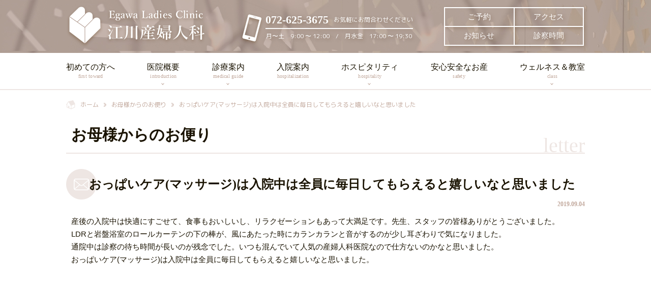

--- FILE ---
content_type: text/html; charset=UTF-8
request_url: https://www.egawa-lc.net/letter/1507/
body_size: 12047
content:
<!DOCTYPE html>
<html lang="ja" prefix="og: http://ogp.me/ns#">
<head>
	<meta charset=UTF-8>
	<meta http-equiv="X-UA-Compatible" content="IE=Edge">
	<meta name="viewport" content="width=device-width, initial-scale=1.0">
	<meta name="format-detection" content="telephone=no">
	<title>おっぱいケア(マッサージ)は入院中は全員に毎日してもらえると嬉しいなと思いました ｜ 江川産婦人科医院</title>
	<link rel="icon" type="image/svg+xml" href="https://www.egawa-lc.net/app/themes/egawa-lc.net/images/favicon.ico">
	<link rel="apple-touch-icon" href="https://www.egawa-lc.net/app/themes/egawa-lc.net/images/apple-touch-icon.png">
    
	<link rel="stylesheet" href="https://www.egawa-lc.net/app/themes/egawa-lc.net/style.css">
	<!-- <link rel="stylesheet" href="https://www.egawa-lc.net/app/themes/egawa-lc.net/css/slick.css"> -->
	<link rel="stylesheet" href="https://www.egawa-lc.net/app/themes/egawa-lc.net/css/add-style.css">
	
        
	<meta name='robots' content='max-image-preview:large' />
	<style>img:is([sizes="auto" i], [sizes^="auto," i]) { contain-intrinsic-size: 3000px 1500px }</style>
	<link rel='dns-prefetch' href='//code.jquery.com' />
<link rel="alternate" type="application/rss+xml" title="江川産婦人科医院 &raquo; おっぱいケア(マッサージ)は入院中は全員に毎日してもらえると嬉しいなと思いました のコメントのフィード" href="https://www.egawa-lc.net/letter/1507/feed/" />

<!-- SEO SIMPLE PACK 3.6.1 -->
<title>おっぱいケア(マッサージ)は入院中は全員に毎日してもらえると嬉しいなと思いました | 江川産婦人科医院</title>
<meta name="description" content="産後の入院中は快適にすごせて、食事もおいしいし、リラクゼーションもあって大満足です。先生、スタッフの皆様ありがとうございました。 LDRと岩盤浴室のロールカーテンの下の棒が、風にあたった時にカランカランと音がするのが少し耳ざわりで気になりま">
<meta name="keywords" content="江川産婦人科医院,えがわ,Egawa,総持寺駅,産婦人科,産科,出産,分娩,不妊治療">
<link rel="canonical" href="https://www.egawa-lc.net/letter/1507/">
<meta property="og:locale" content="ja_JP">
<meta property="og:type" content="article">
<meta property="og:image" content="https://static.babypad.jp/egawa-lc.net/uploads/2021/01/28114503/og_image.png">
<meta property="og:title" content="おっぱいケア(マッサージ)は入院中は全員に毎日してもらえると嬉しいなと思いました | 江川産婦人科医院">
<meta property="og:description" content="産後の入院中は快適にすごせて、食事もおいしいし、リラクゼーションもあって大満足です。先生、スタッフの皆様ありがとうございました。 LDRと岩盤浴室のロールカーテンの下の棒が、風にあたった時にカランカランと音がするのが少し耳ざわりで気になりま">
<meta property="og:url" content="https://www.egawa-lc.net/letter/1507/">
<meta property="og:site_name" content="江川産婦人科医院">
<meta name="twitter:card" content="summary">
<!-- Google Analytics (gtag.js) -->
<script async src="https://www.googletagmanager.com/gtag/js?id=G-3DR7P42PH4"></script>
<script>
	window.dataLayer = window.dataLayer || [];
	function gtag(){dataLayer.push(arguments);}
	gtag("js", new Date());
	gtag("config", "G-3DR7P42PH4");
</script>
	<!-- / SEO SIMPLE PACK -->

<script type="text/javascript">
/* <![CDATA[ */
window._wpemojiSettings = {"baseUrl":"https:\/\/s.w.org\/images\/core\/emoji\/15.0.3\/72x72\/","ext":".png","svgUrl":"https:\/\/s.w.org\/images\/core\/emoji\/15.0.3\/svg\/","svgExt":".svg","source":{"concatemoji":"https:\/\/www.egawa-lc.net\/wp\/wp-includes\/js\/wp-emoji-release.min.js?ver=6.7.1"}};
/*! This file is auto-generated */
!function(i,n){var o,s,e;function c(e){try{var t={supportTests:e,timestamp:(new Date).valueOf()};sessionStorage.setItem(o,JSON.stringify(t))}catch(e){}}function p(e,t,n){e.clearRect(0,0,e.canvas.width,e.canvas.height),e.fillText(t,0,0);var t=new Uint32Array(e.getImageData(0,0,e.canvas.width,e.canvas.height).data),r=(e.clearRect(0,0,e.canvas.width,e.canvas.height),e.fillText(n,0,0),new Uint32Array(e.getImageData(0,0,e.canvas.width,e.canvas.height).data));return t.every(function(e,t){return e===r[t]})}function u(e,t,n){switch(t){case"flag":return n(e,"\ud83c\udff3\ufe0f\u200d\u26a7\ufe0f","\ud83c\udff3\ufe0f\u200b\u26a7\ufe0f")?!1:!n(e,"\ud83c\uddfa\ud83c\uddf3","\ud83c\uddfa\u200b\ud83c\uddf3")&&!n(e,"\ud83c\udff4\udb40\udc67\udb40\udc62\udb40\udc65\udb40\udc6e\udb40\udc67\udb40\udc7f","\ud83c\udff4\u200b\udb40\udc67\u200b\udb40\udc62\u200b\udb40\udc65\u200b\udb40\udc6e\u200b\udb40\udc67\u200b\udb40\udc7f");case"emoji":return!n(e,"\ud83d\udc26\u200d\u2b1b","\ud83d\udc26\u200b\u2b1b")}return!1}function f(e,t,n){var r="undefined"!=typeof WorkerGlobalScope&&self instanceof WorkerGlobalScope?new OffscreenCanvas(300,150):i.createElement("canvas"),a=r.getContext("2d",{willReadFrequently:!0}),o=(a.textBaseline="top",a.font="600 32px Arial",{});return e.forEach(function(e){o[e]=t(a,e,n)}),o}function t(e){var t=i.createElement("script");t.src=e,t.defer=!0,i.head.appendChild(t)}"undefined"!=typeof Promise&&(o="wpEmojiSettingsSupports",s=["flag","emoji"],n.supports={everything:!0,everythingExceptFlag:!0},e=new Promise(function(e){i.addEventListener("DOMContentLoaded",e,{once:!0})}),new Promise(function(t){var n=function(){try{var e=JSON.parse(sessionStorage.getItem(o));if("object"==typeof e&&"number"==typeof e.timestamp&&(new Date).valueOf()<e.timestamp+604800&&"object"==typeof e.supportTests)return e.supportTests}catch(e){}return null}();if(!n){if("undefined"!=typeof Worker&&"undefined"!=typeof OffscreenCanvas&&"undefined"!=typeof URL&&URL.createObjectURL&&"undefined"!=typeof Blob)try{var e="postMessage("+f.toString()+"("+[JSON.stringify(s),u.toString(),p.toString()].join(",")+"));",r=new Blob([e],{type:"text/javascript"}),a=new Worker(URL.createObjectURL(r),{name:"wpTestEmojiSupports"});return void(a.onmessage=function(e){c(n=e.data),a.terminate(),t(n)})}catch(e){}c(n=f(s,u,p))}t(n)}).then(function(e){for(var t in e)n.supports[t]=e[t],n.supports.everything=n.supports.everything&&n.supports[t],"flag"!==t&&(n.supports.everythingExceptFlag=n.supports.everythingExceptFlag&&n.supports[t]);n.supports.everythingExceptFlag=n.supports.everythingExceptFlag&&!n.supports.flag,n.DOMReady=!1,n.readyCallback=function(){n.DOMReady=!0}}).then(function(){return e}).then(function(){var e;n.supports.everything||(n.readyCallback(),(e=n.source||{}).concatemoji?t(e.concatemoji):e.wpemoji&&e.twemoji&&(t(e.twemoji),t(e.wpemoji)))}))}((window,document),window._wpemojiSettings);
/* ]]> */
</script>
<link rel='stylesheet' id='sbi_styles-css' href='https://www.egawa-lc.net/app/plugins/instagram-feed/css/sbi-styles.min.css?ver=6.6.1' type='text/css' media='all' />
<style id='wp-emoji-styles-inline-css' type='text/css'>

	img.wp-smiley, img.emoji {
		display: inline !important;
		border: none !important;
		box-shadow: none !important;
		height: 1em !important;
		width: 1em !important;
		margin: 0 0.07em !important;
		vertical-align: -0.1em !important;
		background: none !important;
		padding: 0 !important;
	}
</style>
<link rel='stylesheet' id='wp-block-library-css' href='https://www.egawa-lc.net/wp/wp-includes/css/dist/block-library/style.min.css?ver=6.7.1' type='text/css' media='all' />
<style id='classic-theme-styles-inline-css' type='text/css'>
/*! This file is auto-generated */
.wp-block-button__link{color:#fff;background-color:#32373c;border-radius:9999px;box-shadow:none;text-decoration:none;padding:calc(.667em + 2px) calc(1.333em + 2px);font-size:1.125em}.wp-block-file__button{background:#32373c;color:#fff;text-decoration:none}
</style>
<style id='global-styles-inline-css' type='text/css'>
:root{--wp--preset--aspect-ratio--square: 1;--wp--preset--aspect-ratio--4-3: 4/3;--wp--preset--aspect-ratio--3-4: 3/4;--wp--preset--aspect-ratio--3-2: 3/2;--wp--preset--aspect-ratio--2-3: 2/3;--wp--preset--aspect-ratio--16-9: 16/9;--wp--preset--aspect-ratio--9-16: 9/16;--wp--preset--color--black: #000000;--wp--preset--color--cyan-bluish-gray: #abb8c3;--wp--preset--color--white: #ffffff;--wp--preset--color--pale-pink: #f78da7;--wp--preset--color--vivid-red: #cf2e2e;--wp--preset--color--luminous-vivid-orange: #ff6900;--wp--preset--color--luminous-vivid-amber: #fcb900;--wp--preset--color--light-green-cyan: #7bdcb5;--wp--preset--color--vivid-green-cyan: #00d084;--wp--preset--color--pale-cyan-blue: #8ed1fc;--wp--preset--color--vivid-cyan-blue: #0693e3;--wp--preset--color--vivid-purple: #9b51e0;--wp--preset--gradient--vivid-cyan-blue-to-vivid-purple: linear-gradient(135deg,rgba(6,147,227,1) 0%,rgb(155,81,224) 100%);--wp--preset--gradient--light-green-cyan-to-vivid-green-cyan: linear-gradient(135deg,rgb(122,220,180) 0%,rgb(0,208,130) 100%);--wp--preset--gradient--luminous-vivid-amber-to-luminous-vivid-orange: linear-gradient(135deg,rgba(252,185,0,1) 0%,rgba(255,105,0,1) 100%);--wp--preset--gradient--luminous-vivid-orange-to-vivid-red: linear-gradient(135deg,rgba(255,105,0,1) 0%,rgb(207,46,46) 100%);--wp--preset--gradient--very-light-gray-to-cyan-bluish-gray: linear-gradient(135deg,rgb(238,238,238) 0%,rgb(169,184,195) 100%);--wp--preset--gradient--cool-to-warm-spectrum: linear-gradient(135deg,rgb(74,234,220) 0%,rgb(151,120,209) 20%,rgb(207,42,186) 40%,rgb(238,44,130) 60%,rgb(251,105,98) 80%,rgb(254,248,76) 100%);--wp--preset--gradient--blush-light-purple: linear-gradient(135deg,rgb(255,206,236) 0%,rgb(152,150,240) 100%);--wp--preset--gradient--blush-bordeaux: linear-gradient(135deg,rgb(254,205,165) 0%,rgb(254,45,45) 50%,rgb(107,0,62) 100%);--wp--preset--gradient--luminous-dusk: linear-gradient(135deg,rgb(255,203,112) 0%,rgb(199,81,192) 50%,rgb(65,88,208) 100%);--wp--preset--gradient--pale-ocean: linear-gradient(135deg,rgb(255,245,203) 0%,rgb(182,227,212) 50%,rgb(51,167,181) 100%);--wp--preset--gradient--electric-grass: linear-gradient(135deg,rgb(202,248,128) 0%,rgb(113,206,126) 100%);--wp--preset--gradient--midnight: linear-gradient(135deg,rgb(2,3,129) 0%,rgb(40,116,252) 100%);--wp--preset--font-size--small: 13px;--wp--preset--font-size--medium: 20px;--wp--preset--font-size--large: 36px;--wp--preset--font-size--x-large: 42px;--wp--preset--spacing--20: 0.44rem;--wp--preset--spacing--30: 0.67rem;--wp--preset--spacing--40: 1rem;--wp--preset--spacing--50: 1.5rem;--wp--preset--spacing--60: 2.25rem;--wp--preset--spacing--70: 3.38rem;--wp--preset--spacing--80: 5.06rem;--wp--preset--shadow--natural: 6px 6px 9px rgba(0, 0, 0, 0.2);--wp--preset--shadow--deep: 12px 12px 50px rgba(0, 0, 0, 0.4);--wp--preset--shadow--sharp: 6px 6px 0px rgba(0, 0, 0, 0.2);--wp--preset--shadow--outlined: 6px 6px 0px -3px rgba(255, 255, 255, 1), 6px 6px rgba(0, 0, 0, 1);--wp--preset--shadow--crisp: 6px 6px 0px rgba(0, 0, 0, 1);}:where(.is-layout-flex){gap: 0.5em;}:where(.is-layout-grid){gap: 0.5em;}body .is-layout-flex{display: flex;}.is-layout-flex{flex-wrap: wrap;align-items: center;}.is-layout-flex > :is(*, div){margin: 0;}body .is-layout-grid{display: grid;}.is-layout-grid > :is(*, div){margin: 0;}:where(.wp-block-columns.is-layout-flex){gap: 2em;}:where(.wp-block-columns.is-layout-grid){gap: 2em;}:where(.wp-block-post-template.is-layout-flex){gap: 1.25em;}:where(.wp-block-post-template.is-layout-grid){gap: 1.25em;}.has-black-color{color: var(--wp--preset--color--black) !important;}.has-cyan-bluish-gray-color{color: var(--wp--preset--color--cyan-bluish-gray) !important;}.has-white-color{color: var(--wp--preset--color--white) !important;}.has-pale-pink-color{color: var(--wp--preset--color--pale-pink) !important;}.has-vivid-red-color{color: var(--wp--preset--color--vivid-red) !important;}.has-luminous-vivid-orange-color{color: var(--wp--preset--color--luminous-vivid-orange) !important;}.has-luminous-vivid-amber-color{color: var(--wp--preset--color--luminous-vivid-amber) !important;}.has-light-green-cyan-color{color: var(--wp--preset--color--light-green-cyan) !important;}.has-vivid-green-cyan-color{color: var(--wp--preset--color--vivid-green-cyan) !important;}.has-pale-cyan-blue-color{color: var(--wp--preset--color--pale-cyan-blue) !important;}.has-vivid-cyan-blue-color{color: var(--wp--preset--color--vivid-cyan-blue) !important;}.has-vivid-purple-color{color: var(--wp--preset--color--vivid-purple) !important;}.has-black-background-color{background-color: var(--wp--preset--color--black) !important;}.has-cyan-bluish-gray-background-color{background-color: var(--wp--preset--color--cyan-bluish-gray) !important;}.has-white-background-color{background-color: var(--wp--preset--color--white) !important;}.has-pale-pink-background-color{background-color: var(--wp--preset--color--pale-pink) !important;}.has-vivid-red-background-color{background-color: var(--wp--preset--color--vivid-red) !important;}.has-luminous-vivid-orange-background-color{background-color: var(--wp--preset--color--luminous-vivid-orange) !important;}.has-luminous-vivid-amber-background-color{background-color: var(--wp--preset--color--luminous-vivid-amber) !important;}.has-light-green-cyan-background-color{background-color: var(--wp--preset--color--light-green-cyan) !important;}.has-vivid-green-cyan-background-color{background-color: var(--wp--preset--color--vivid-green-cyan) !important;}.has-pale-cyan-blue-background-color{background-color: var(--wp--preset--color--pale-cyan-blue) !important;}.has-vivid-cyan-blue-background-color{background-color: var(--wp--preset--color--vivid-cyan-blue) !important;}.has-vivid-purple-background-color{background-color: var(--wp--preset--color--vivid-purple) !important;}.has-black-border-color{border-color: var(--wp--preset--color--black) !important;}.has-cyan-bluish-gray-border-color{border-color: var(--wp--preset--color--cyan-bluish-gray) !important;}.has-white-border-color{border-color: var(--wp--preset--color--white) !important;}.has-pale-pink-border-color{border-color: var(--wp--preset--color--pale-pink) !important;}.has-vivid-red-border-color{border-color: var(--wp--preset--color--vivid-red) !important;}.has-luminous-vivid-orange-border-color{border-color: var(--wp--preset--color--luminous-vivid-orange) !important;}.has-luminous-vivid-amber-border-color{border-color: var(--wp--preset--color--luminous-vivid-amber) !important;}.has-light-green-cyan-border-color{border-color: var(--wp--preset--color--light-green-cyan) !important;}.has-vivid-green-cyan-border-color{border-color: var(--wp--preset--color--vivid-green-cyan) !important;}.has-pale-cyan-blue-border-color{border-color: var(--wp--preset--color--pale-cyan-blue) !important;}.has-vivid-cyan-blue-border-color{border-color: var(--wp--preset--color--vivid-cyan-blue) !important;}.has-vivid-purple-border-color{border-color: var(--wp--preset--color--vivid-purple) !important;}.has-vivid-cyan-blue-to-vivid-purple-gradient-background{background: var(--wp--preset--gradient--vivid-cyan-blue-to-vivid-purple) !important;}.has-light-green-cyan-to-vivid-green-cyan-gradient-background{background: var(--wp--preset--gradient--light-green-cyan-to-vivid-green-cyan) !important;}.has-luminous-vivid-amber-to-luminous-vivid-orange-gradient-background{background: var(--wp--preset--gradient--luminous-vivid-amber-to-luminous-vivid-orange) !important;}.has-luminous-vivid-orange-to-vivid-red-gradient-background{background: var(--wp--preset--gradient--luminous-vivid-orange-to-vivid-red) !important;}.has-very-light-gray-to-cyan-bluish-gray-gradient-background{background: var(--wp--preset--gradient--very-light-gray-to-cyan-bluish-gray) !important;}.has-cool-to-warm-spectrum-gradient-background{background: var(--wp--preset--gradient--cool-to-warm-spectrum) !important;}.has-blush-light-purple-gradient-background{background: var(--wp--preset--gradient--blush-light-purple) !important;}.has-blush-bordeaux-gradient-background{background: var(--wp--preset--gradient--blush-bordeaux) !important;}.has-luminous-dusk-gradient-background{background: var(--wp--preset--gradient--luminous-dusk) !important;}.has-pale-ocean-gradient-background{background: var(--wp--preset--gradient--pale-ocean) !important;}.has-electric-grass-gradient-background{background: var(--wp--preset--gradient--electric-grass) !important;}.has-midnight-gradient-background{background: var(--wp--preset--gradient--midnight) !important;}.has-small-font-size{font-size: var(--wp--preset--font-size--small) !important;}.has-medium-font-size{font-size: var(--wp--preset--font-size--medium) !important;}.has-large-font-size{font-size: var(--wp--preset--font-size--large) !important;}.has-x-large-font-size{font-size: var(--wp--preset--font-size--x-large) !important;}
:where(.wp-block-post-template.is-layout-flex){gap: 1.25em;}:where(.wp-block-post-template.is-layout-grid){gap: 1.25em;}
:where(.wp-block-columns.is-layout-flex){gap: 2em;}:where(.wp-block-columns.is-layout-grid){gap: 2em;}
:root :where(.wp-block-pullquote){font-size: 1.5em;line-height: 1.6;}
</style>
<link rel='stylesheet' id='tablepress-default-css' href='https://www.egawa-lc.net/app/plugins/tablepress/css/build/default.css?ver=2.4.4' type='text/css' media='all' />
<link rel='stylesheet' id='dashicons-css' href='https://www.egawa-lc.net/wp/wp-includes/css/dashicons.min.css?ver=6.7.1' type='text/css' media='all' />
<link rel='stylesheet' id='my-calendar-reset-css' href='https://www.egawa-lc.net/app/plugins/my-calendar/css/reset.css?ver=3.5.20' type='text/css' media='all' />
<link rel='stylesheet' id='my-calendar-style-css' href='https://www.egawa-lc.net/app/plugins/my-calendar/styles/twentytwenty.css?ver=3.5.20-twentytwenty-css' type='text/css' media='all' />
<style id='my-calendar-style-inline-css' type='text/css'>

/* Styles by My Calendar - Joe Dolson https://www.joedolson.com/ */

.my-calendar-modal .event-title svg { background-color: #fcfbfa; padding: 3px; }
.mc-main .mc_no-catecory .event-title, .mc-main .mc_no-catecory .event-title a { background: #fcfbfa !important; color: #000000 !important; }
.mc-main .mc_no-catecory .event-title button { background: #fcfbfa !important; color: #000000 !important; }
.mc-main .mc_no-catecory .event-title a:hover, .mc-main .mc_no-catecory .event-title a:focus { background: #ffffff !important;}
.mc-main .mc_no-catecory .event-title button:hover, .mc-main .mc_no-catecory .event-title button:focus { background: #ffffff !important;}
.my-calendar-modal .event-title svg { background-color: #e1f7ee; padding: 3px; }
.mc-main .mc_before-birth .event-title, .mc-main .mc_before-birth .event-title a { background: #e1f7ee !important; color: #000000 !important; }
.mc-main .mc_before-birth .event-title button { background: #e1f7ee !important; color: #000000 !important; }
.mc-main .mc_before-birth .event-title a:hover, .mc-main .mc_before-birth .event-title a:focus { background: #ffffff !important;}
.mc-main .mc_before-birth .event-title button:hover, .mc-main .mc_before-birth .event-title button:focus { background: #ffffff !important;}
.my-calendar-modal .event-title svg { background-color: #f9e3e3; padding: 3px; }
.mc-main .mc_after-birth .event-title, .mc-main .mc_after-birth .event-title a { background: #f9e3e3 !important; color: #000000 !important; }
.mc-main .mc_after-birth .event-title button { background: #f9e3e3 !important; color: #000000 !important; }
.mc-main .mc_after-birth .event-title a:hover, .mc-main .mc_after-birth .event-title a:focus { background: #ffffff !important;}
.mc-main .mc_after-birth .event-title button:hover, .mc-main .mc_after-birth .event-title button:focus { background: #ffffff !important;}
.my-calendar-modal .event-title svg { background-color: #f7e2cf; padding: 3px; }
.mc-main .mc_egawa-fitness .event-title, .mc-main .mc_egawa-fitness .event-title a { background: #f7e2cf !important; color: #000000 !important; }
.mc-main .mc_egawa-fitness .event-title button { background: #f7e2cf !important; color: #000000 !important; }
.mc-main .mc_egawa-fitness .event-title a:hover, .mc-main .mc_egawa-fitness .event-title a:focus { background: #ffffff !important;}
.mc-main .mc_egawa-fitness .event-title button:hover, .mc-main .mc_egawa-fitness .event-title button:focus { background: #ffffff !important;}
.mc-main, .mc-event, .my-calendar-modal, .my-calendar-modal-overlay {--primary-dark: #313233; --primary-light: #fff; --secondary-light: #fff; --secondary-dark: #000; --highlight-dark: #666; --highlight-light: #efefef; --close-button: #b32d2e; --search-highlight-bg: #f5e6ab; --navbar-background: transparent; --nav-button-bg: #fff; --nav-button-color: #313233; --nav-button-border: #313233; --nav-input-border: #313233; --nav-input-background: #fff; --nav-input-color: #313233; --grid-cell-border: #0000001f; --grid-header-border: #313233; --grid-header-color: #313233; --grid-header-bg: transparent; --grid-cell-background: transparent; --current-day-border: #313233; --current-day-color: #313233; --current-day-bg: transparent; --date-has-events-bg: #313233; --date-has-events-color: #f6f7f7; --calendar-heading: clamp( 1.125rem, 24px, 2.5rem ); --event-title: clamp( 1.25rem, 24px, 2.5rem ); --grid-date: 16px; --grid-date-heading: clamp( .75rem, 16px, 1.5rem ); --modal-title: 1.5rem; --navigation-controls: clamp( .75rem, 16px, 1.5rem ); --card-heading: 1.125rem; --list-date: 1.25rem; --author-card: clamp( .75rem, 14px, 1.5rem); --single-event-title: clamp( 1.25rem, 24px, 2.5rem ); --mini-time-text: clamp( .75rem, 14px 1.25rem ); --list-event-date: 1.25rem; --list-event-title: 1.2rem; --category-mc_no-catecory: #fcfbfa; --category-mc_before-birth: #e1f7ee; --category-mc_after-birth: #f9e3e3; --category-mc_egawa-fitness: #f7e2cf; }
</style>
<script type="text/javascript" src="//code.jquery.com/jquery-3.5.1.min.js?ver=3.5.1" id="jquery-js"></script>
<link rel="https://api.w.org/" href="https://www.egawa-lc.net/wp-json/" /><link rel="alternate" title="JSON" type="application/json" href="https://www.egawa-lc.net/wp-json/wp/v2/letter/1507" /><link rel='shortlink' href='https://www.egawa-lc.net/?p=1507' />
<link rel="alternate" title="oEmbed (JSON)" type="application/json+oembed" href="https://www.egawa-lc.net/wp-json/oembed/1.0/embed?url=https%3A%2F%2Fwww.egawa-lc.net%2Fletter%2F1507%2F" />
<link rel="alternate" title="oEmbed (XML)" type="text/xml+oembed" href="https://www.egawa-lc.net/wp-json/oembed/1.0/embed?url=https%3A%2F%2Fwww.egawa-lc.net%2Fletter%2F1507%2F&#038;format=xml" />
</head>
<body>
	<div id="container" class="page single letter">
    <header class="header">
      <div class="header__wrap">
        <div class="header__wrap-content">
          <h1 class="header__logo"><a href="/"><img src="https://www.egawa-lc.net/app/themes/egawa-lc.net/images/logo_02.png" alt=""></a></h1>
            
          <div class="header__l">
  <div class="header__contact">
    <a href="tel:0726253675">
      <div class="header__phone-area">
        <p class="header__phone-number">072-625-3675</p>
        <p class="header__phone-text">お気軽にお問合わせください</p>
      </div>
      <p class="header__contact-text">月〜土　9:00 〜 12:00　/　月水金　17:00 〜 19:30</p>
    </a>
  </div>
</div>
<div class="header__r">
  <ul class="header__nav">
    <li><a href="https://www.medic-cloud.jp/YoyakuNewUserCloud/Login/Index?urlkey=egawa_MC1012" target="_blank">ご予約</a></li>
    <li><a href="/access/">アクセス</a></li>
    <li><a href="/information/">お知らせ</a></li>
    <li><a href="/medical-guide/#hl02">診察時間</a></li>
  </ul>
</div>            
        </div>
      </div>
    </header>
    
    <div class="global-nav">
  <nav class="global-nav__wrap">
    <ul class="global-nav__menu">
      <li>
        <a href="/first-toward/">初めての方へ<span>first toward</span></a>
      </li>
      <li class="global-nav__submenu">
        <a href="/introduction/">医院概要<span>introduction</span></a>
        <ul class="global-nav__submenu-item">
          <li><a href="/doctor-staff/">医師・スタッフ</a></li>
          <li><a href="/medical-guide/#hl02">診察時間・担当医表</a></li>
          <li><a href="/facility/">施設紹介</a></li>
          <li><a href="/access/">アクセス</a></li>
        </ul>
      </li>
      <li class="global-nav__submenu">
        <a href="/medical-guide/">診療案内<span>medical guide</span></a>
        <ul class="global-nav__submenu-item">
          <li><a href="/obstetrics/">産　科</a></li>
          <li><a href="/echo/">超音波検査</a></li>
          <li><a href="/care/">産前産後ケア外来</a></li>
          <li><a href="/gynecology/">婦人科</a></li>
        </ul>
      </li>
      <li>
        <a href="/hospitalization/">入院案内<span>hospitalization</span></a>
      </li>
      <li class="global-nav__submenu">
        <a href="/hospitality/">ホスピタリティ<span>hospitality</span></a>
        <ul class="global-nav__submenu-item" style="left: calc(50% - 90px);">
          <li style="width: 180px;"><a href="/meal/">お食事</a></li>
          <li style="width: 180px;"><a href="/relaxation/">メディカルリラクゼーション</a></li>
          <li style="width: 180px;"><a href="/start-support/">育児スタートサポート</a></li>
          <li style="width: 180px;"><a href="/nursery/">お子様のお預かり</a></li>
        </ul>
      </li>
      <li>
        <a href="/safety/">安心安全なお産<span>safety</span></a>
      </li>
      <li class="global-nav__submenu">
        <a href="/class/">ウェルネス＆教室<span>class</span></a>
        <ul class="global-nav__submenu-item">
          <li><a href="/class/egawa-fitness-class/">EGAWA Medical Fitness</a></li>
          <li><a href="/before-birth-class/">マザークラス</a></li>
          <li><a href="/class/egawa-fitness-class/#hl_beauty">産後エステ</a></li>
          <li><a href="/after-birth-class/">産後教室</a></li>
        </ul>
      </li>
    </ul>
  </nav>
</div>    <!-- スマホメニュー  -->
<div class="menu-btn" id="js__sideMenuBtn">
  <a class="btn-open" href="javascript:void(0)" >
    <div class="side-menu-btn">
      <div class="menu-trigger">
        <span></span>
        <span></span>
        <span></span>
      </div>
    </div>
  </a>
</div>

<div class="overlay">
  <div class="overlay__header">
    <div class="header__contact">
      <a href="tel:0726253675">
        <div class="header__phone-area">
          <p class="header__phone-number">072-625-3675</p>
          <p class="header__phone-text">お気軽にお問合わせください</p>
        </div>
        <p class="header__contact-text">月〜土　9:00 〜 12:00　/　月水金　17:00 〜 19:30</p>
      </a>
    </div>
  </div>

  <div class="overlay__contents">
    <div class="c-btn"><a href="https://www.medic-cloud.jp/YoyakuNewUserCloud/Login/Index?urlkey=egawa_MC1012" target="_blank"><span class="c-btn__wrap">ご予約</span></a></div>
    <div class="c-list-sitemap-sp">
  <div class="c-list-sitemap-sp__box">
    <ul class="c-list-sitemap-sp__nav">
      <li><a href="/first-toward/">はじめての方へ</a></li>
      <li>
        <a href="/introduction/">医院概要</a>
        <ul class="c-list-sitemap-sp__child">
          <li><a href="/doctor-staff/">医師・スタッフ</a></li>
          <li><a href="/medical-guide/#hl02">診察時間・担当医表</a></li>
          <li><a href="/facility/">施設紹介</a></li>
          <li><a href="/access/">アクセス</a></li>
        </ul>
      </li>
      <li>
        <a href="/medical-guide/">診療案内</a>
        <ul class="c-list-sitemap-sp__child">
          <li><a href="/obstetrics/">産　科</a></li>
          <li><a href="/echo/">超音波検査</a></li>
          <li><a href="/care/">産前産後ケア外来</a></li>
          <li><a href="/gynecology/">婦人科</a></li>
        </ul>
      </li>
      <li><a href="/hospitalization/">入院案内</a></li>
      <li>
        <a href="/hospitality/">ホスピタリティ</a>
        <ul class="c-list-sitemap-sp__child">
          <li><a href="/meal/">お食事</a></li>
          <li><a href="/relaxation/" style="white-space: nowrap;">メディカルリラクゼーション</a></li>
          <li><a href="/start-support/">育児スタートサポート</a></li>
          <li><a href="/nursery/">お子様のお預かり</a></li>
        </ul>
      </li>
    </ul>
  </div>
  <div class="c-list-sitemap-sp__box">
    <ul class="c-list-sitemap-sp__nav">
      <li><a href="/safety/">安心安全なお産</a></li>
      <li>
        <a href="/class/">ウェルネス＆教室</a>
        <ul class="c-list-sitemap-sp__child">
          <li><a href="/class/egawa-fitness-class/">EGAWA Medical Fitness</a></li>
          <li><a href="/before-birth-class/">マザークラス</a></li>
          <li><a href="/class/egawa-fitness-class/#hl_beauty">産後エステ</a></li>
          <li><a href="/after-birth-class/">産後教室</a></li>
        </ul>
      </li>
      <li><a href="/faq/">よくあるご質問</a></li>
      <li><a href="/information/">お知らせ</a></li>
      <li><a href="/recruit/">スタッフ募集</a></li>
      <li><a href="/letter/">お母様からのお便り</a></li>
      <li><a href="/privacy-policy/">プライバシーポリシー</a></li>
      <li><a href="https://www.instagram.com/egawa.ladies.clinic/" target="_blank"><img src="https://www.egawa-lc.net/app/themes/egawa-lc.net/images/icon-instagram.png" alt="instagram" style="width:20px;height:20px"> Instagram</a></li>
    </ul>
  </div>
</div>  </div>

  <div class="overlay__footer">
    <div class="footer__copyright">
      <p><span class="footer__copyright-mark">&copy;</span>Egawa Ladies Clinic</p>
    </div>
  </div>
</div>
    <div class="contents">
      <div class="contents__wrap">
        <div class="c-breadcrumbs" typeof="BreadcrumbList" vocab="https://schema.org/">
  <ul><!-- Breadcrumb NavXT 7.3.1 -->
<li class="home"><span property="itemListElement" typeof="ListItem"><a property="item" typeof="WebPage" title="Go to 江川産婦人科医院." href="https://www.egawa-lc.net" class="home" ><span property="name">ホーム</span></a><meta property="position" content="1"></span></li>
<li class="archive post-letter-archive"><span property="itemListElement" typeof="ListItem"><a property="item" typeof="WebPage" title="Go to お母様からのお便り." href="https://www.egawa-lc.net/letter/" class="archive post-letter-archive" ><span property="name">お母様からのお便り</span></a><meta property="position" content="2"></span></li>
<li class="post post-letter current-item"><span property="itemListElement" typeof="ListItem"><span property="name" class="post post-letter current-item">おっぱいケア(マッサージ)は入院中は全員に毎日してもらえると嬉しいなと思いました</span><meta property="url" content="https://www.egawa-lc.net/letter/1507/"><meta property="position" content="3"></span></li>
</ul></div>
        <h1 class="page-title"><span class="page-title__wrap">お母様からのお便り</span><span class="page-title__sub-title">letter</span></h1>

        <div class="c-post-letter">
          													<div class="c-post-letter__block">
                <div class="headline-letter">
                  <h2 class="headline-letter__title">おっぱいケア(マッサージ)は入院中は全員に毎日してもらえると嬉しいなと思いました</h2>
                </div>
                <div class="c-post-date">
                  2019.09.04                </div>
                <div class="c-post-letter__content">			
                  <p>産後の入院中は快適にすごせて、食事もおいしいし、リラクゼーションもあって大満足です。先生、スタッフの皆様ありがとうございました。<br />
LDRと岩盤浴室のロールカーテンの下の棒が、風にあたった時にカランカランと音がするのが少し耳ざわりで気になりました。<br />
通院中は診察の待ち時間が長いのが残念でした。いつも混んでいて人気の産婦人科医院なので仕方ないのかなと思いました。<br />
おっぱいケア(マッサージ)は入院中は全員に毎日してもらえると嬉しいなと思いました。</p>
                </div>
							</div>
															</div>
      </div>
    </div>

    <footer class="footer">
      <div class="page-top"><a href="#container"></a></div>
      <div class="footer__wrap">
        <div id="access-section" class="section">
          <div class="section__wrap">
            <div class="p-two-block">
              <div class="p-two-block__box">
                <div class="footer__logo"><a href="/"><img src="https://www.egawa-lc.net/app/themes/egawa-lc.net/images/logo_footer.png" alt="江川産婦人科医院"></a></div>
                <p id="access-section__address">
                  〒567-0801 大阪府茨木市総持寺2丁目1-5　<br class="u-sp-visible">TEL：072-625-3675
                </p>
                <div class="c-btn u-sp-visible"><a href="tel:0726253675"><span class="c-btn__wrap">電話をかける</span></a></div>
                <div class="table-area">
                  <table class="c-table-schedule">
                    <tr class="c-table-schedule__weeks">
                      <th colspan="2">外来診療時間<span class="small-text">（受付時間）</span></th>
                      <td>月</td>
                      <td>火</td>
                      <td>水</td>
                      <td>木</td>
                      <td>金</td>
                      <td>土</td>
                      <td>日・祝</td>
                    </tr>
                    <tr>
                      <th><span class="u-text-vertical">午前</span></th>
                      <th><span class="u-ml-15">9:00 〜 12:30<span class="small-text">（9:00〜12:00）</span></span></th>
                      <td class="c-table-schedule_icon">●</td>
                      <td class="c-table-schedule_icon">●</td>
                      <td class="c-table-schedule_icon">●</td>
                      <td class="c-table-schedule_icon">●</td>
                      <td class="c-table-schedule_icon">●</td>
                      <td class="c-table-schedule_icon" rowspan="2"><span style="font-size: 1.2rem;">(2025年10月より)</span><br>9:00〜15:00</td>
                      <td class="c-table-schedule_icon">ー</td>
                    </tr>
                    <tr>
                      <th><span class="u-text-vertical">午後</span></th>
                      <th><span class="u-ml-15">17:00 〜 20:00<span class="small-text">（17:00〜19:30）</span></span></th>
                      <td class="c-table-schedule_icon">ー<br><span style="font-size: 1.2rem;">(2025年10月より休止)</span></td>
                      <td class="c-table-schedule_icon">※</td>
                      <td class="c-table-schedule_icon">●</td>
                      <td class="c-table-schedule_icon">ー</td>
                      <td class="c-table-schedule_icon">●</td>
                      <td class="c-table-schedule_icon">ー</td>
                    </tr>
                  </table>
                  <ul class="c-list">
                    <li class="icon-asterisk">火曜午後は、乳児健診・産後健診（14:00〜17:00）のみの受付となります。<span class="marker">要予約</span></li>
                    <li class="icon-minus">（2025年10月より）月曜午後、木曜午後、日曜、祝日は休診です。</li>
                    <li><span class="marker">緊急時には24時間対応いたします。</span></li>
                  </ul>
                </div>
                <div class="c-btn-area">
                  <div class="c-btn"><a href="/medical-guide#hl02"><span class="c-btn__wrap">担当医表</span></a></div>
                  <div class="c-btn"><a href="https://www.medic-cloud.jp/YoyakuNewUserCloud/Login/Index?urlkey=egawa_MC1012" target="_blank"><span class="c-btn__wrap">ご予約</span></a></div>
                </div>
              </div>

              <div class="p-two-block__box c-map">
                <iframe src="https://www.google.com/maps/embed?pb=!1m14!1m8!1m3!1d26200.75805579247!2d135.58548!3d34.82871!3m2!1i1024!2i768!4f13.1!3m3!1m2!1s0x6000e2b4bf22f18d%3A0x2d8e33b97143b2c3!2z44CSNTY3LTA4MDEg5aSn6Ziq5bqc6Iyo5pyo5biC57eP5oyB5a-677yS5LiB55uu77yR4oiS77yV!5e0!3m2!1sja!2sjp!4v1606888687606!5m2!1sja!2sjp" width="100%" height="380" frameborder="0" style="border:0;" allowfullscreen="" aria-hidden="false" tabindex="0"></iframe>
                <div class="c-btn"><a href="/access/"><span class="c-btn__wrap">アクセス</span></a></div>
              </div>
            </div>
          </div>
        </div>

        <div class="footer__nav">
          <div class="c-list-sitemap">
            <div class="c-list-sitemap__box">
              <ul class="c-list-sitemap__nav">
                <li><a href="/first-toward/">初めての方へ</a></li>
                <li>
                  <a href="/introduction/">医院概要</a>
                  <ul class="c-list-sitemap__child">
                    <li><a href="/doctor-staff/">医師・スタッフ</a></li>
                    <li><a href="/medical-guide/#hl02">診察時間・担当医表</a></li>
                    <li><a href="/facility/">施設紹介</a></li>
                    <li><a href="/access/">アクセス</a></li>
                  </ul>
                </li>
              </ul>
            </div>

            <div class="c-list-sitemap__box">
              <ul class="c-list-sitemap__nav">
                <li>
                  <a href="/medical-guide/">診療案内</a>
                  <ul class="c-list-sitemap__child">
                    <li><a href="/obstetrics/">産　科</a></li>
                    <li><a href="/echo/">超音波検査</a></li>
                    <li><a href="/care/">産前産後ケア外来</a></li>
                    <li><a href="/gynecology/">婦人科</a></li>
                  </ul>
                </li>
              </ul>
            </div>

            <div class="c-list-sitemap__box">
              <ul class="c-list-sitemap__nav">
                <li><a href="/hospitalization/">入院案内</a></li>
                <li>
                  <a href="/hospitality/">ホスピタリティ</a>
                  <ul class="c-list-sitemap__child">
                    <li><a href="/meal/">お食事</a></li>
                    <li style="white-space: nowrap;"><a href="/relaxation/">メディカルリラクゼーション</a></li>
                    <li><a href="/start-support/">育児スタートサポート</a></li>
                    <li><a href="/nursery/">お子様のお預かり</a></li>
                  </ul>
                </li>
              </ul>
            </div>

            <div class="c-list-sitemap__box">
              <ul class="c-list-sitemap__nav">
                <li><a href="/safety/">安心安全なお産</a></li>
                <li>
                  <a href="/class/">ウェルネス＆教室</a>
                  <ul class="c-list-sitemap__child">
                    <li><a href="/class/egawa-fitness-class/">EGAWA Medical Fitness</a></li>
                    <li><a href="/before-birth-class/">マザークラス</a></li>
                    <li><a href="/class/egawa-fitness-class/#hl_beauty">産後エステ</a></li>
                    <li><a href="/after-birth-class/">産後教室</a></li>
                  </ul>
                </li>
              </ul>
            </div>

            <div class="c-list-sitemap__box">
              <ul class="c-list-sitemap__nav">
                <li><a href="/faq/">よくあるご質問</a></li>
                <li><a href="/information/">お知らせ</a></li>
                <li><a href="/recruit/">スタッフ募集</a></li>
                <li><a href="/letter/">お母様からのお便り</a></li>
                <li><a href="/privacy-policy/">プライバシーポリシー</a></li>
                <li><a href="https://www.instagram.com/egawa.ladies.clinic/" target="_blank"><img src="https://www.egawa-lc.net/app/themes/egawa-lc.net/images/icon-instagram.png" alt="instagram" style="width:20px;height:20px"> Instagram</a></li>
              </ul>
            </div>
          </div>
        </div>
      </div>

      <div class="c-list-sitemap-wrap">
        <div class="c-list-sitemap-sp">
  <div class="c-list-sitemap-sp__box">
    <ul class="c-list-sitemap-sp__nav">
      <li><a href="/first-toward/">はじめての方へ</a></li>
      <li>
        <a href="/introduction/">医院概要</a>
        <ul class="c-list-sitemap-sp__child">
          <li><a href="/doctor-staff/">医師・スタッフ</a></li>
          <li><a href="/medical-guide/#hl02">診察時間・担当医表</a></li>
          <li><a href="/facility/">施設紹介</a></li>
          <li><a href="/access/">アクセス</a></li>
        </ul>
      </li>
      <li>
        <a href="/medical-guide/">診療案内</a>
        <ul class="c-list-sitemap-sp__child">
          <li><a href="/obstetrics/">産　科</a></li>
          <li><a href="/echo/">超音波検査</a></li>
          <li><a href="/care/">産前産後ケア外来</a></li>
          <li><a href="/gynecology/">婦人科</a></li>
        </ul>
      </li>
      <li><a href="/hospitalization/">入院案内</a></li>
      <li>
        <a href="/hospitality/">ホスピタリティ</a>
        <ul class="c-list-sitemap-sp__child">
          <li><a href="/meal/">お食事</a></li>
          <li><a href="/relaxation/" style="white-space: nowrap;">メディカルリラクゼーション</a></li>
          <li><a href="/start-support/">育児スタートサポート</a></li>
          <li><a href="/nursery/">お子様のお預かり</a></li>
        </ul>
      </li>
    </ul>
  </div>
  <div class="c-list-sitemap-sp__box">
    <ul class="c-list-sitemap-sp__nav">
      <li><a href="/safety/">安心安全なお産</a></li>
      <li>
        <a href="/class/">ウェルネス＆教室</a>
        <ul class="c-list-sitemap-sp__child">
          <li><a href="/class/egawa-fitness-class/">EGAWA Medical Fitness</a></li>
          <li><a href="/before-birth-class/">マザークラス</a></li>
          <li><a href="/class/egawa-fitness-class/#hl_beauty">産後エステ</a></li>
          <li><a href="/after-birth-class/">産後教室</a></li>
        </ul>
      </li>
      <li><a href="/faq/">よくあるご質問</a></li>
      <li><a href="/information/">お知らせ</a></li>
      <li><a href="/recruit/">スタッフ募集</a></li>
      <li><a href="/letter/">お母様からのお便り</a></li>
      <li><a href="/privacy-policy/">プライバシーポリシー</a></li>
      <li><a href="https://www.instagram.com/egawa.ladies.clinic/" target="_blank"><img src="https://www.egawa-lc.net/app/themes/egawa-lc.net/images/icon-instagram.png" alt="instagram" style="width:20px;height:20px"> Instagram</a></li>
    </ul>
  </div>
</div>      </div>
      <div class="c-banner-area">
        <div class="p-five-block">
          <div class="p-five-block__box c-banner">
            <a href="https://www.egawa-clinic.com/" target="_blank"><img src="https://www.egawa-lc.net/app/themes/egawa-lc.net/images/banner_egawa-clinic.png" alt="茨木市総持寺駅前町の内科・消化器科　胃カメラ｜江川クリニック"></a>
          </div>
          <div class="p-five-block__box c-banner">
            <a href="https://tsutsumi-lc.com/" target="_blank"><img src="https://www.egawa-lc.net/app/themes/egawa-lc.net/images/banner_tsutsumi-ladies-clinic.png" alt="堤レディースクリニック | 大阪高槻市駅すぐの駅近の婦人科、堤レディースクリニック公式WEBサイト"></a>
          </div>
          <div class="p-five-block__box c-banner">
            <a href="https://www.city.ibaraki.osaka.jp/" target="_blank"><img src="https://www.egawa-lc.net/app/themes/egawa-lc.net/images/banner_ibaraki-city.png" alt="茨木市ホームページ"></a>
          </div>
          <div class="p-five-block__box c-banner">
            <a href="https://baby-calendar.jp/" target="_blank"><img src="https://www.egawa-lc.net/app/themes/egawa-lc.net/images/banner_baby-calendar.png" alt="ベビーカレンダー | 妊娠・出産・育児の基礎知識、離乳食レシピ"></a>
          </div>
          <div class="p-five-block__box c-banner">
            <a href="https://www.stemcell.co.jp/lp/sp05/request.html?ad=hpaf_egawa" target="_blank"><img src="https://www.egawa-lc.net/app/themes/egawa-lc.net/images/banner_stemcell.jpg" alt="妊婦さん必見です！チャンスは一度、出産時だけ 「さい帯血」保管の重要性"></a>
          </div>
        </div>
      </div>
      <div class="footer__copyright">
        <p><span class="footer__copyright-mark">&copy;</span>Egawa Ladies Clinic</p>
      </div>
    </footer>
    <div id="sp-contact" class="is_flow">
      <div class="contact">
        <a href="tel:0726253675">072-625-3675</a>
      </div>
      <div class="reserve">
        <a href="https://www.medic-cloud.jp/YoyakuNewUserCloud/Login/Index?urlkey=egawa_MC1012" target="_blank">ご予約</a>
      </div>
    </div>
    </div><!-- /container -->

    <script src="https://player.vimeo.com/api/player.js"></script>
    <!-- <script src="https://www.egawa-lc.net/app/themes/egawa-lc.net/js/slick.js"></script> -->
    <script src="https://www.egawa-lc.net/app/themes/egawa-lc.net/js/jquery.heightLine.js"></script>
    <script src="https://www.egawa-lc.net/app/themes/egawa-lc.net/js/script.js"></script>
            <!-- Instagram Feed JS -->
<script type="text/javascript">
var sbiajaxurl = "https://www.egawa-lc.net/wp/wp-admin/admin-ajax.php";
</script>
<script type="text/javascript" src="https://www.egawa-lc.net/wp/wp-includes/js/dist/dom-ready.min.js?ver=f77871ff7694fffea381" id="wp-dom-ready-js"></script>
<script type="text/javascript" src="https://www.egawa-lc.net/wp/wp-includes/js/dist/hooks.min.js?ver=4d63a3d491d11ffd8ac6" id="wp-hooks-js"></script>
<script type="text/javascript" src="https://www.egawa-lc.net/wp/wp-includes/js/dist/i18n.min.js?ver=5e580eb46a90c2b997e6" id="wp-i18n-js"></script>
<script type="text/javascript" id="wp-i18n-js-after">
/* <![CDATA[ */
wp.i18n.setLocaleData( { 'text direction\u0004ltr': [ 'ltr' ] } );
wp.i18n.setLocaleData( { 'text direction\u0004ltr': [ 'ltr' ] } );
/* ]]> */
</script>
<script type="text/javascript" id="wp-a11y-js-translations">
/* <![CDATA[ */
( function( domain, translations ) {
	var localeData = translations.locale_data[ domain ] || translations.locale_data.messages;
	localeData[""].domain = domain;
	wp.i18n.setLocaleData( localeData, domain );
} )( "default", {"translation-revision-date":"2024-11-01 13:18:01+0000","generator":"GlotPress\/4.0.1","domain":"messages","locale_data":{"messages":{"":{"domain":"messages","plural-forms":"nplurals=1; plural=0;","lang":"ja_JP"},"Notifications":["\u901a\u77e5"]}},"comment":{"reference":"wp-includes\/js\/dist\/a11y.js"}} );
/* ]]> */
</script>
<script type="text/javascript" src="https://www.egawa-lc.net/wp/wp-includes/js/dist/a11y.min.js?ver=3156534cc54473497e14" id="wp-a11y-js"></script>
<script type="text/javascript" id="mc.mcjs-js-extra">
/* <![CDATA[ */
var my_calendar = {"grid":"true","list":"true","mini":"true","ajax":"true","links":"false","newWindow":"\u65b0\u898f\u30bf\u30d6","subscribe":"\u8cfc\u8aad","export":"\u30a8\u30af\u30b9\u30dd\u30fc\u30c8"};
/* ]]> */
</script>
<script type="text/javascript" src="https://www.egawa-lc.net/app/plugins/my-calendar/js/mcjs.min.js?ver=3.5.20" id="mc.mcjs-js"></script>
    </body>

    </html>

--- FILE ---
content_type: text/css
request_url: https://www.egawa-lc.net/app/themes/egawa-lc.net/style.css
body_size: 17737
content:
@charset "UTF-8";
/*
  Theme Name: 江川産婦人科
  Theme URI: egawa-lc.net
  Description: 江川産婦人科のレスポンシブテーマ(WordPress)です。
  Author: baby calendar Inc.
  Version: 
*/
/* ---------------------
  Inspired by FLOCSS: https://github.com/hiloki/flocss
  - 1.Foundation
    - 1-1.Reset
    - 1-2.Clearfix
    - 1-3.Basic Style
  - 2.Layout
  - 3.Object
    - 3-1.Component
    - 3-2.Project
    - 3-3.Utility
  - 4.Media Queries
--------------------- */
/* 1.Foundation
================================================== */
/* 1-1.Reset */
html,
body,
div span,
object,
iframe,
h1,
h2,
h3,
h4,
h5,
h6,
p,
blockquote,
pre,
abbr,
address,
cite,
code,
del,
dfn,
em,
img,
ins,
kbd,
q,
samp,
small,
strong,
sub,
sup,
var,
b,
i,
dl,
dt,
dd,
ol,
ul,
li,
fieldset,
form,
label,
legend,
table,
caption,
tbody,
tfoot,
thead,
tr,
th,
td,
article,
aside,
canvas,
details,
figcaption,
figure,
footer,
header,
hgroup,
menu,
nav,
section,
summary,
time,
mark,
audio,
video {
  margin: 0;
  padding: 0;
  border: 0;
  outline: 0;
  font-size: 100%;
  vertical-align: baseline;
  background: transparent;
}

a {
  margin: 0;
  padding: 0;
  font-size: 100%;
  vertical-align: baseline;
  background: transparent;
}

a img {
  border: none;
}

* {
  -webkit-box-sizing: border-box;
  -o-box-sizing: border-box;
  -ms-box-sizing: border-box;
  box-sizing: border-box;
}

article,
aside,
details,
figcaption,
figure,
footer,
header,
hgroup,
menu,
nav,
section {
  display: block;
}

ol,
ul {
  list-style: none;
}

blockquote,
q {
  quotes: none;
}

blockquote:before,
blockquote:after,
q:before,
q:after {
  content: "";
  content: none;
}

ins {
  background-color: #ff9;
  color: #000;
  text-decoration: none;
}

mark {
  background-color: #ff9;
  color: #000;
  font-style: normal;
  font-weight: bold;
}

del {
  text-decoration: line-through;
}

abbr[title],
dfn[title] {
  border-bottom: 1px dotted;
  cursor: help;
}

table {
  width: 100%;
  border-collapse: collapse;
  border-spacing: 0;
}

hr {
  display: block;
  border: 0;
  padding: 0;
  width: 100%;
  border-bottom: 1px solid #eee;
  margin: 50px auto;
}

input,
select {
  vertical-align: middle;
}

.left {
  float: left;
}

.right {
  float: right;
}

.br {
  padding-left: 1em;
  text-indent: -1em;
}

/* 1.2.Clearfix */
.clearfix {
  display: block;
}
.clearfix::after {
  content: ".";
  display: block;
  visibility: hidden;
  height: 0.1px;
  font-size: 0.1em;
  line-height: 0;
  clear: both;
  overflow: hidden;
}

/* 1.3.Basic Style */
/* Web Font */
/* Rounded Mgen+ 1p Regular */
@font-face {
  font-family: "RoundedMgen1pRegular";
  src: url(./font/regular.eot) format("eot"), url(./font/regular.woff) format("woff");
}
html {
  font-size: 62.5%;
}

body {
  font-size: 1.5rem;
  font-family: "游ゴシック", YuGothic, "ヒラギノ角ゴ Pro", "Hiragino Kaku Gothic Pro", "メイリオ", "Meiryo", sans-serif;
  width: 100%;
  margin: 0 auto;
  padding: 0;
  font-style: normal;
  font-weight: normal;
  line-height: 1;
  background: #ffffff;
  color: #191200;
  -webkit-text-size-adjust: 100%;
}

img {
  max-width: 100%;
  width: auto;
  height: auto;
  vertical-align: bottom;
}

a {
  color: #191200;
  text-decoration: none;
  -webkit-transition: all 0.3s;
  transition: all 0.3s;
}
a[href^="tel:"] {
  cursor: default;
}

p {
  line-height: 1.5;
}

.contents__wrap p {
  line-height: 1.7;
}

strong {
  font-weight: bold;
}

em {
  font-style: normal;
  font-weight: bold;
  background: -webkit-gradient(linear, left top, left bottom, from(rgba(255, 255, 255, 0)), to(rgba(246, 211, 0, 0.4)));
  background: linear-gradient(rgba(255, 255, 255, 0) 0%, rgba(246, 211, 0, 0.4) 100%);
  padding-bottom: 4px;
}

.marker {
  background: -webkit-gradient(linear, left top, left bottom, from(rgba(255, 255, 255, 0)), to(rgba(236, 136, 13, 0.2)));
  background: linear-gradient(rgba(255, 255, 255, 0) 0%, rgba(236, 136, 13, 0.2) 100%);
  padding-bottom: 5px;
}

.color-text {
  font-weight: bold;
  color: #ec880d;
}

.color-text2 {
  color: #ec880d;
}

.color-text3 {
  color: #c2a99d;
}

.small-text {
  display: block;
  font-size: 1rem;
  padding-top: 5px;
}

.headline {
  position: relative;
  font-family: "Yu Mincho", YuMincho, "Hiragino Mincho ProN", serif;
  font-weight: 400;
  font-style: normal;
  font-size: 2.4rem;
  font-weight: 600;
  line-height: 1.5;
  color: #ffffff;
  text-shadow: 3px 3px 7px rgba(81, 44, 1, 0.35);
  text-align: center;
}

.headline2 {
  position: relative;
  font-family: "Yu Mincho", YuMincho, "Hiragino Mincho ProN", serif;
  font-weight: 400;
  font-style: normal;
  font-size: 2.4rem;
  font-weight: 600;
  margin-bottom: 30px;
  padding-bottom: 25px;
  border-bottom: 2px solid #eee6e3;
}
.headline2__wrap {
  padding-left: 40px;
}
.headline2__sub-title {
  font-family: "Yu Mincho", YuMincho, "Hiragino Mincho ProN", serif;
  font-weight: 400;
  font-style: normal;
  font-size: 4rem;
  text-align: right;
  color: #eee6e3;
  position: absolute;
  bottom: -6px;
  right: 0;
}

#intro-section .p-two-block:nth-child(even) .headline2__sub-title {
  right: 50px;
}

.headline3 {
  font-family: "Yu Mincho", YuMincho, "Hiragino Mincho ProN", serif;
  font-weight: 400;
  font-style: normal;
  font-size: 2.4rem;
  font-weight: 600;
  display: block;
  position: absolute;
  top: -12px;
  left: 30px;
  width: calc(100% - 80px);
}
.headline3__title {
  padding: 0 10px;
  background: #ffffff;
}
.headline3__sub-title {
  font-family: "Yu Mincho", YuMincho, "Hiragino Mincho ProN", serif;
  font-weight: 400;
  font-style: normal;
  font-size: 4rem;
  text-align: right;
  color: #eee6e3;
  position: absolute;
  bottom: 8px;
  right: -10px;
}

.headline4 {
  position: relative;
  font-family: "Yu Mincho", YuMincho, "Hiragino Mincho ProN", serif;
  font-weight: 400;
  font-style: normal;
  font-size: 1.8rem;
  font-weight: 600;
  margin-bottom: 15px;
  background: #ffffff;
}
.headline4::before, .headline4::after {
  content: "";
  position: absolute;
  bottom: 0;
  display: inline-block;
  width: 100%;
  height: 2px;
  background: #fcfbfa;
}
.headline4::after {
  right: 0;
}
.headline4__title {
  position: relative;
  padding-right: 10px;
  background: #ffffff;
  z-index: 1;
}
.headline4__sub-title {
  position: relative;
  font-family: "Yu Mincho", YuMincho, "Hiragino Mincho ProN", serif;
  font-weight: 400;
  font-style: normal;
  font-size: 3rem;
  text-align: right;
  color: #eee6e3;
  position: absolute;
  bottom: -3px;
  right: 0;
  z-index: 1;
}

.headline5 {
  position: relative;
  display: -webkit-box;
  display: -ms-flexbox;
  display: flex;
  -webkit-box-align: baseline;
      -ms-flex-align: baseline;
          align-items: baseline;
  -webkit-box-pack: justify;
      -ms-flex-pack: justify;
          justify-content: space-between;
  font-family: "Yu Mincho", YuMincho, "Hiragino Mincho ProN", serif;
  font-weight: 400;
  font-style: normal;
  font-size: 1.8rem;
  font-weight: 600;
  margin-top: 5px;
  margin-bottom: 25px;
}
.headline5::after {
  content: "";
  display: block;
  position: absolute;
  bottom: 4px;
  left: 0;
  width: 100%;
  height: 1px;
  border-bottom: 1px dotted #eee6e3;
  z-index: 0;
}
.headline5__title {
  position: relative;
  padding-right: 10px;
  background: #ffffff;
  z-index: 1;
}
.headline5__sub-title {
  font-family: "Yu Mincho", YuMincho, "Hiragino Mincho ProN", serif;
  font-weight: 400;
  font-style: normal;
  font-size: 3rem;
  text-align: right;
  color: #eee6e3;
}

.page-title {
  position: relative;
  font-family: "Yu Mincho", YuMincho, "Hiragino Mincho ProN", serif;
  font-weight: 400;
  font-style: normal;
  font-size: 3rem;
  font-weight: 600;
  margin-bottom: 15px;
  padding-bottom: 20px;
  border-bottom: 2px solid #eee6e3;
}
.page-title__wrap {
  padding-left: 10px;
}
.page-title__sub-title {
  font-family: "Yu Mincho", YuMincho, "Hiragino Mincho ProN", serif;
  font-weight: 400;
  font-style: normal;
  font-size: 4rem;
  text-align: right;
  color: #eee6e3;
  position: absolute;
  bottom: -6px;
  right: 0;
}

.page-headline2,
.single.info .c-post-info__content h2,
.faq .c-post-faq__content h2,
.letter .c-post-letter__content h2,
.recruit .c-post-recruit__content h2 {
  position: relative;
  font-family: "Yu Mincho", YuMincho, "Hiragino Mincho ProN", serif;
  font-weight: 400;
  font-style: normal;
  font-size: 2.4rem;
  font-weight: 600;
  margin-top: 60px;
  margin-bottom: 25px;
  padding-left: 14px;
  padding-bottom: 5px;
  line-height: 1.5;
}
.page-headline2::before,
.single.info .c-post-info__content h2::before,
.faq .c-post-faq__content h2::before,
.letter .c-post-letter__content h2::before,
.recruit .c-post-recruit__content h2::before {
  content: "";
  position: absolute;
  top: -5px;
  left: 0;
  display: inline-block;
  width: 4px;
  height: 100%;
  background: #eee6e3;
  border-radius: 2px;
}

.page-headline3,
.single.info .c-post-info__content h3,
.faq .c-post-faq__content h3,
.letter .c-post-letter__content h3,
.recruit .c-post-recruit__content h3 {
  font-family: "Yu Mincho", YuMincho, "Hiragino Mincho ProN", serif;
  font-weight: 400;
  font-style: normal;
  font-size: 2rem;
  font-weight: 600;
  margin-top: 25px;
  margin-bottom: 25px;
  padding: 0 10px;
  line-height: 1.5;
}
.page-headline3 + .page-headline4,
.page-headline3 + h4,
.single.info .c-post-info__content h3 + .page-headline4,
.single.info .c-post-info__content h3 + h4,
.faq .c-post-faq__content h3 + .page-headline4,
.faq .c-post-faq__content h3 + h4,
.letter .c-post-letter__content h3 + .page-headline4,
.letter .c-post-letter__content h3 + h4,
.recruit .c-post-recruit__content h3 + .page-headline4,
.recruit .c-post-recruit__content h3 + h4 {
  margin-top: 0;
}

.tax .page-headline3,
.faq .page-headline3,
.date.letter .page-headline3 {
  margin-top: 60px;
  text-align: center;
}

.page-headline4,
.single.info .c-post-info__content h4,
.faq .c-post-faq__content h4,
.letter .c-post-letter__content h4,
.recruit .c-post-recruit__content h4 {
  display: inline-block;
  font-family: "Yu Mincho", YuMincho, "Hiragino Mincho ProN", serif;
  font-weight: 400;
  font-style: normal;
  font-size: 2rem;
  font-weight: 600;
  margin-top: 25px;
  padding: 0 10px 10px 10px;
  border-bottom: 2px solid #eee6e3;
  line-height: 1.5;
}

.page-headline5,
.single.info .c-post-info__content h5,
.faq .c-post-faq__content h5,
.letter .c-post-letter__content h5,
.recruit .c-post-recruit__content h5 {
  font-family: "Yu Mincho", YuMincho, "Hiragino Mincho ProN", serif;
  font-weight: 400;
  font-style: normal;
  font-size: 1.8rem;
  font-weight: 600;
  margin-top: 25px;
  margin-bottom: 25px;
  padding: 0 10px;
  line-height: 1.5;
}

.page-headline6,
.single.info .c-post-info__content h6,
.faq .c-post-faq__content h6,
.letter .c-post-letter__content h6,
.recruit .c-post-recruit__content h6 {
  display: inline-block;
  font-family: "Yu Mincho", YuMincho, "Hiragino Mincho ProN", serif;
  font-weight: 400;
  font-style: normal;
  font-size: 1.6rem;
  font-weight: 600;
  padding: 0 10px 10px 10px;
  border-bottom: 1px solid #eee6e3;
  line-height: 1.5;
}

.headline-info {
  position: relative;
}
.headline-info a {
  display: inline-block;
}
.headline-info a:hover {
  color: #ec880d;
}
.headline-info__title {
  font-family: "Yu Mincho", YuMincho, "Hiragino Mincho ProN", serif;
  font-weight: 400;
  font-style: normal;
  font-size: 2.4rem;
  font-weight: 600;
  padding-top: 12px;
  padding-left: 45px;
  line-height: 1.5;
}
.headline-info::after {
  display: inline-block;
  -webkit-transform: scale(0.5, 0.5);
          transform: scale(0.5, 0.5);
  content: url("./images/icon_headline_info.png");
  position: absolute;
  top: 0;
  left: 0;
  -webkit-transform-origin: top left;
          transform-origin: top left;
  z-index: -1;
}
.headline-info + .c-post-info__content {
  margin-top: 25px;
}

.headline-faq {
  position: relative;
}
.headline-faq a {
  display: inline-block;
}
.headline-faq a:hover {
  color: #ec880d;
}
.headline-faq__title {
  font-family: "Yu Mincho", YuMincho, "Hiragino Mincho ProN", serif;
  font-weight: 400;
  font-style: normal;
  font-size: 2.4rem;
  font-weight: 600;
  padding-top: 12px;
  padding-left: 45px;
  line-height: 1.5;
}
.headline-faq::after {
  display: inline-block;
  -webkit-transform: scale(0.5, 0.5);
          transform: scale(0.5, 0.5);
  content: url("./images/icon_headline_faq_01.png");
  position: absolute;
  top: 0;
  left: 0;
  -webkit-transform-origin: top left;
          transform-origin: top left;
  z-index: -1;
}
.headline-faq + .c-post-faq__content {
  margin-top: 25px;
}

.headline-letter {
  position: relative;
}
.headline-letter a {
  display: inline-block;
}
.headline-letter a:hover {
  color: #ec880d;
}
.headline-letter__title {
  font-family: "Yu Mincho", YuMincho, "Hiragino Mincho ProN", serif;
  font-weight: 400;
  font-style: normal;
  font-size: 2.4rem;
  font-weight: 600;
  padding-top: 12px;
  padding-left: 45px;
  line-height: 1.5;
}
.headline-letter::after {
  display: inline-block;
  -webkit-transform: scale(0.5, 0.5);
          transform: scale(0.5, 0.5);
  content: url("./images/icon_headline_letter.png");
  position: absolute;
  top: 0;
  left: 0;
  -webkit-transform-origin: top left;
          transform-origin: top left;
  z-index: -1;
}
.headline-letter + .c-post-letter__content {
  margin-top: 25px;
}

.headline-recruit {
  position: relative;
}
.headline-recruit a {
  display: inline-block;
}
.headline-recruit a:hover {
  color: #ec880d;
}
.headline-recruit__title {
  font-family: "Yu Mincho", YuMincho, "Hiragino Mincho ProN", serif;
  font-weight: 400;
  font-style: normal;
  font-size: 2.4rem;
  font-weight: 600;
  padding-top: 12px;
  padding-left: 45px;
  line-height: 1.5;
}
.headline-recruit::after {
  display: inline-block;
  -webkit-transform: scale(0.5, 0.5);
          transform: scale(0.5, 0.5);
  content: url("./images/icon_headline_recruit.png");
  position: absolute;
  top: 0;
  left: 0;
  -webkit-transform-origin: top left;
          transform-origin: top left;
  z-index: -1;
}
.headline-recruit + .c-post-recruit__content {
  margin-top: 40px;
}

.small-text {
  font-size: 1.2rem;
  line-height: 1.6;
}

/* 2.Layout
================================================== */
#container {
  position: relative;
  width: 100%;
  margin: 0 auto;
}

.header {
  position: relative;
}
.header__center {
  position: absolute;
  top: 35%;
  left: calc(50% - 193px);
  z-index: 3;
  text-align: center;
  -webkit-transition: all 0.3s;
  transition: all 0.3s;
}
.header__center a {
  display: block;
}
.header__center a:hover {
  opacity: 0.6;
}
.header__logo {
  display: inline-block;
  max-width: 157px;
  margin: 0 auto;
}
.header__wrap {
  position: absolute;
  top: 10px;
  left: 0;
  width: 100%;
  z-index: 3;
}
.header__wrap-content {
  position: relative;
  display: -webkit-box;
  display: -ms-flexbox;
  display: flex;
  -webkit-box-pack: justify;
      -ms-flex-pack: justify;
          justify-content: space-between;
  -webkit-box-align: center;
      -ms-flex-align: center;
          align-items: center;
  max-width: 1020px;
  margin: 0 auto;
}
.header__contact {
  text-shadow: 3px 3px 7px rgba(81, 44, 1, 0.35);
}
.header__contact a {
  display: inline-block;
  color: #ffffff;
  padding-left: 52px;
}
.header__contact a::before {
  -webkit-transform: scale(0.5, 0.5);
          transform: scale(0.5, 0.5);
  content: url("./images/icon_phone_white.png");
  display: inline-block;
  position: absolute;
  top: 6px;
  left: 0;
  -webkit-transform-origin: top left;
          transform-origin: top left;
}
.header__contact p {
  line-height: 1;
}
.header__r {
  position: relative;
}
.header__phone-area {
  position: relative;
  display: -webkit-box;
  display: -ms-flexbox;
  display: flex;
  -webkit-box-align: center;
      -ms-flex-align: center;
          align-items: center;
  margin-bottom: 8px;
  padding-bottom: 5px;
  border-bottom: 2px solid #ffffff;
}
.header__phone-area::after {
  display: block;
  content: "";
  position: absolute;
  bottom: -1px;
  left: 0;
  width: 100%;
  height: 1px;
  background: #ffffff;
  -webkit-box-shadow: 3px 3px 7px rgba(81, 44, 1, 0.35);
          box-shadow: 3px 3px 7px rgba(81, 44, 1, 0.35);
}
.header__phone-number {
  font-family: "Yu Mincho", YuMincho, "Hiragino Mincho ProN", serif;
  font-weight: 400;
  font-style: normal;
  font-size: 2.8rem;
  font-weight: 600;
}
.header__phone-text {
  font-family: RoundedMgen1pRegular, sans-serif;
  font-weight: 400;
  font-style: normal;
  font-size: 1.6rem;
  margin-left: 15px;
}
.header__contact-text {
  font-family: RoundedMgen1pRegular, sans-serif;
  font-weight: 400;
  font-style: normal;
  text-align: center;
}
.header__nav {
  display: -webkit-box;
  display: -ms-flexbox;
  display: flex;
  -ms-flex-wrap: wrap;
      flex-wrap: wrap;
  text-align: center;
  text-shadow: 3px 3px 7px rgba(81, 44, 1, 0.35);
}
.header__nav li {
  width: 50%;
  -webkit-box-shadow: 3px 3px 7px rgba(81, 44, 1, 0.2);
          box-shadow: 3px 3px 7px rgba(81, 44, 1, 0.2);
}
.header__nav li:nth-child(3), .header__nav li:nth-child(4) {
  margin-top: -2px;
}
.header__nav li:first-child, .header__nav li:nth-child(3) {
  margin-right: -2px;
}
.header__nav a {
  position: relative;
  font-family: "Yu Mincho", YuMincho, "Hiragino Mincho ProN", serif;
  font-weight: 400;
  font-style: normal;
  font-size: 1.5rem;
  display: block;
  padding: 10px 5px;
  -webkit-transition: background-color 0.5s ease-in-out;
  transition: background-color 0.5s ease-in-out;
  border: 2px solid #ffffff;
  color: #ffffff;
  overflow: hidden;
}
.header__nav a:before, .header__nav a:after {
  content: "";
  position: absolute;
  top: 0;
  right: 0;
  bottom: 0;
  left: 0;
  background-color: #ffffff;
  -webkit-transition: 0.5s ease-in-out;
  transition: 0.5s ease-in-out;
  z-index: -1;
}
.header__nav a:before {
  -webkit-transform: translateY(-100%);
          transform: translateY(-100%);
}
.header__nav a:after {
  -webkit-transform: translateY(100%);
          transform: translateY(100%);
}
.header__nav a:hover {
  background: #ffffff;
  color: #9d8072;
  text-shadow: none;
}
.header__nav a:hover:before {
  -webkit-transform: translateY(-50%);
          transform: translateY(-50%);
}
.header__nav a:hover:after {
  -webkit-transform: translateY(50%);
          transform: translateY(50%);
}

.page .header {
  padding: 10px 0;
  background-image: url("./images/img_header_detail.jpg");
}
.page .header__wrap {
  position: relative;
  top: auto;
  left: auto;
}
.page .header__logo {
  max-width: 278px;
  margin: 0;
}
.page .header__logo a {
  display: block;
}
.page .header__logo a:hover {
  opacity: 0.6;
}
.page .header__l {
  position: relative;
}
.page .header__l::before {
  -webkit-transform: scale(0.5, 0.5);
          transform: scale(0.5, 0.5);
  content: url("./images/icon_phone_white.png");
  display: inline-block;
  position: absolute;
  top: -3px;
  left: 0;
  -webkit-transform-origin: top left;
          transform-origin: top left;
}
.page .header__contact a::before {
  display: none;
}
.page .header__phone-number {
  font-size: 2.2rem;
}
.page .header__phone-text {
  font-size: 1.2rem;
  margin-left: 10px;
}
.page .header__contact-text {
  font-size: 1.2rem;
}

.slider {
  position: relative;
}

.image-crossfader {
  position: relative;
  min-height: 620px;
  height: 100%;
  overflow: hidden;
}

#image-crossfader-prev {
  display: inline-block;
  content: "";
  position: absolute;
  bottom: calc(50% - 7px);
  left: 30px;
  width: 15px;
  height: 15px;
  border-bottom: 2px solid #ffffff;
  border-right: 2px solid #ffffff;
  -webkit-transform: rotate(135deg);
          transform: rotate(135deg);
  -webkit-transition: all 0.3s;
  transition: all 0.3s;
  cursor: pointer;
  z-index: 2;
}

#image-crossfader-next {
  display: inline-block;
  content: "";
  position: absolute;
  bottom: calc(50% - 7px);
  right: 30px;
  width: 15px;
  height: 15px;
  border-bottom: 2px solid #ffffff;
  border-right: 2px solid #ffffff;
  -webkit-transform: rotate(-45deg);
          transform: rotate(-45deg);
  -webkit-transition: all 0.3s;
  transition: all 0.3s;
  cursor: pointer;
  z-index: 2;
}

.image-crossfader-inner {
  background-size: cover;
  background-position: center;
  position: absolute;
  top: 0;
  left: 0;
  width: 100%;
  height: 100%;
  z-index: 0;
  opacity: 0;
  -webkit-transform: scale(1);
          transform: scale(1);
  -webkit-transition: opacity 3.5s cubic-bezier(0.455, 0.03, 0.515, 0.955), -webkit-transform 3.5s cubic-bezier(0.455, 0.03, 0.515, 0.955);
  transition: opacity 3.5s cubic-bezier(0.455, 0.03, 0.515, 0.955), -webkit-transform 3.5s cubic-bezier(0.455, 0.03, 0.515, 0.955);
  transition: opacity 3.5s cubic-bezier(0.455, 0.03, 0.515, 0.955), transform 3.5s cubic-bezier(0.455, 0.03, 0.515, 0.955);
  transition: opacity 3.5s cubic-bezier(0.455, 0.03, 0.515, 0.955), transform 3.5s cubic-bezier(0.455, 0.03, 0.515, 0.955), -webkit-transform 3.5s cubic-bezier(0.455, 0.03, 0.515, 0.955);
}

.image-crossfader-inner.is-visible {
  z-index: 1;
  opacity: 1;
  -webkit-transform: scale(1.06);
          transform: scale(1.06);
}

.image-crossfader-inner:nth-child(1) {
  background-image: url("./images/mainimage_top_01_pc.jpg");
}

.image-crossfader-inner:nth-child(2) {
  background-image: url("./images/mainimage_top_02_pc.jpg");
}

.image-crossfader-inner:nth-child(3) {
  background-image: url("./images/mainimage_top_03_pc.jpg");
}

.image-crossfader-inner:nth-child(4) {
  background-image: url("./images/mainimage_top_04_pc.jpg");
}

.global-nav-area {
  position: relative;
}

.global-nav {
  border-bottom: 2px solid #eee6e3;
}
.global-nav__wrap {
  max-width: 1020px;
  margin: 0 auto;
}
.global-nav__menu {
  display: -webkit-box;
  display: -ms-flexbox;
  display: flex;
  -webkit-box-pack: justify;
      -ms-flex-pack: justify;
          justify-content: space-between;
}
.global-nav__menu > li {
  font-family: "Yu Mincho", YuMincho, "Hiragino Mincho ProN", serif;
  font-weight: 400;
  font-style: normal;
  position: relative;
}
.global-nav__menu > li > a {
  font-size: 1.6rem;
  position: relative;
  display: block;
  padding: 20px 0;
  text-align: center;
}
.global-nav__menu > li > a:hover {
  opacity: 0.6;
}
.global-nav__menu > li > a > span {
  font-size: 1rem;
  display: block;
  padding-top: 5px;
  color: #c2a99d;
  letter-spacing: 0.025em;
  white-space: nowrap;
}
.global-nav__menu > li:hover .global-nav__submenu-item {
  top: 55px;
  visibility: visible;
  opacity: 1;
}
.global-nav__submenu {
  position: relative;
}
.global-nav__submenu::after {
  content: "";
  position: absolute;
  bottom: 9px;
  left: calc(50% - 3px);
  width: 3px;
  height: 3px;
  border-bottom: 1px solid #c2a99d;
  border-right: 1px solid #c2a99d;
  -webkit-transform: rotate(45deg);
          transform: rotate(45deg);
  -webkit-transition: all 0.3s;
  transition: all 0.3s;
}
.global-nav__submenu.is-active::after {
  border-bottom: 4px solid #9c540c;
}
.global-nav__submenu:hover::after {
  bottom: 4px;
}
.global-nav__submenu-item {
  position: absolute;
  top: 60px;
  left: calc(50% - 80px);
  text-align: center;
  list-style: none;
  background: #ffffff;
  border: 2px solid #eee6e3;
  opacity: 0;
  visibility: hidden;
  -webkit-transition: all 0.3s;
  transition: all 0.3s;
  z-index: 8;
}
.global-nav__submenu-item li {
  width: 160px;
}
.global-nav__submenu-item li a {
  font-size: 1.6rem;
  position: relative;
  display: block;
  padding: 7px;
}
.global-nav__submenu-item li a:hover {
  color: #ec880d;
}
.global-nav__submenu-item li:first-child {
  padding-top: 20px;
}
.global-nav__submenu-item li:last-child {
  padding-bottom: 20px;
}

.contents {
  position: relative;
  padding: 70px 0;
  overflow: hidden;
  z-index: 2;
}
.contents__wrap {
  max-width: 1020px;
  margin: 0 auto;
}
.contents__wrap p {
  margin-bottom: 25px;
  padding: 0 10px;
}
.contents__wrap p + .small-text,
.contents__wrap p + .c-list-asterisk {
  margin-top: -10px;
}
.contents__wrap p a {
  position: relative;
  display: inline-block;
  color: #2B82DA;
}
.contents__wrap p a:hover {
  opacity: 0.6;
}
.contents__wrap p a::after {
  content: "";
  display: block;
  background-image: linear-gradient(to right, #2B82DA, #2B82DA, 2px, #ffffff 2px, #ffffff 4px);
  background-size: 4px 1px;
  background-position: bottom;
  background-repeat: repeat-x;
  width: 100%;
  height: 1px;
  position: absolute;
  bottom: 2px;
}
.contents__wrap p a[target=_blank] {
  padding-right: 28px;
}
.contents__wrap p a[target=_blank]::before {
  position: absolute;
  right: 0;
  top: 3px;
  display: inline-block;
  content: url("./images/icon_blank_blue.png");
  -webkit-transform-origin: center top;
          transform-origin: center top;
  -webkit-transform: scale(0.5, 0.5);
          transform: scale(0.5, 0.5);
}
.contents__wrap p a[target=_blank]::after {
  width: calc(100% - 30px);
}
.contents__wrap .c-list-asterisk {
  padding: 0 10px;
}

.page .contents {
  padding: 20px 0 120px;
}

.section__wrap {
  position: relative;
  max-width: 1020px;
  margin: 0 auto;
}

#info-section,
#instagram-section {
  position: relative;
  z-index: 1;
}
#info-section .section__wrap,
#instagram-section .section__wrap {
  padding: 50px 40px;
  border: 2px solid #eee6e3;
}

#info-section {
  margin-bottom: 50px;
}

#intro-section {
  margin-bottom: 50px;
  padding: 50px 0;
  background: #fcfbfa;
}
#intro-section .section__wrap {
  max-width: 100%;
}
#intro-section .c-btn a {
  background: none;
}

#link-section {
  margin-bottom: 50px;
}

.footer {
  padding-top: 50px;
  background: #fcfbfa;
}
.footer__wrap {
  max-width: 1020px;
  margin: 0 auto 35px;
}
.footer__nav {
  margin-bottom: 35px;
  padding-bottom: 30px;
  border-bottom: 2px solid #eee6e3;
}
.footer__logo {
  max-width: 270px;
  margin-bottom: 20px;
}
.footer__copyright {
  font-family: "Yu Mincho", YuMincho, "Hiragino Mincho ProN", serif;
  font-weight: 400;
  font-style: normal;
  font-size: 1.4rem;
  font-weight: 600;
  padding: 15px 0;
  background: #eee6e3;
  color: #c2a99d;
  text-align: center;
}
.footer__copyright-mark {
  font-size: 1.8rem;
  display: inline-block;
  margin-right: 5px;
  vertical-align: -2px;
}

#access-section {
  margin-bottom: 35px;
  padding-bottom: 30px;
  border-bottom: 2px solid #eee6e3;
}
#access-section__address {
  font-family: "Yu Mincho", YuMincho, "Hiragino Mincho ProN", serif;
  font-weight: 400;
  font-style: normal;
  font-size: 1.6rem;
  font-weight: 600;
  margin-bottom: 20px;
}
#access-section .c-btn a {
  background: none;
}

/* Smartphone Menu */
.menu-btn {
  display: none;
  position: fixed;
  top: 13px;
  right: 15px;
  text-align: center;
  z-index: 4;
}
.menu-btn a {
  display: inline-block;
  border: none;
  text-decoration: none;
}

.btn-open::before,
.btn-open::after,
.btn-close::before {
  display: block;
}

.btn-open:hover::before,
.btn-close:hover::before {
  opacity: 0.6;
}

/* Hamburger Btn */
.side-menu-btn {
  width: 40px;
  height: 40px;
  padding-top: 10px;
  border: 2px solid #ffffff;
  border-radius: 50%;
  -webkit-box-shadow: 3px 3px 7px rgba(81, 44, 1, 0.35);
          box-shadow: 3px 3px 7px rgba(81, 44, 1, 0.35);
}

.menu-trigger,
.menu-trigger span {
  -webkit-box-sizing: border-box;
          box-sizing: border-box;
  display: inline-block;
  -webkit-transition: all 0.3s;
  transition: all 0.3s;
}

.menu-trigger {
  position: relative;
  width: 18px;
  height: 16px;
}
.menu-trigger span {
  position: absolute;
  left: 0;
  width: 100%;
  height: 2px;
  background: #ffffff;
  border-radius: 10px;
  -webkit-box-shadow: 3px 3px 7px rgba(81, 44, 1, 0.35);
          box-shadow: 3px 3px 7px rgba(81, 44, 1, 0.35);
}
.menu-trigger span:nth-of-type(1) {
  top: 0;
}
.menu-trigger span:nth-of-type(2) {
  top: 7px;
}
.menu-trigger span:nth-of-type(3) {
  bottom: 0;
}

.btn-close .menu-trigger span {
  background: #c2a99d;
}

.btn-close .side-menu-btn {
  border: 2px solid #c2a99d;
}

/* Hamburger Animation */
#js__sideMenuBtn.is-active {
  position: fixed;
}
#js__sideMenuBtn.is-active span:nth-of-type(1) {
  -webkit-transform: translateY(7px) rotate(-45deg);
  transform: translateY(7px) rotate(-45deg);
}
#js__sideMenuBtn.is-active span:nth-of-type(2) {
  opacity: 0;
}
#js__sideMenuBtn.is-active span:nth-of-type(3) {
  -webkit-transform: translateY(-7px) rotate(45deg);
  transform: translateY(-7px) rotate(45deg);
}
#js__sideMenuBtn.is-active .side-menu-btn,
#js__sideMenuBtn.is-active .menu-trigger span {
  -webkit-box-shadow: none;
          box-shadow: none;
}

/* Overlay */
.is-fixed {
  position: fixed;
  width: 100%;
  height: 100%;
}

.overlay {
  position: fixed;
  top: 0;
  display: none;
  width: 100%;
  height: 100%;
  background: #fcfbfa;
  overflow-y: auto;
  -webkit-overflow-scrolling: touch;
  z-index: 3;
}
.overlay__header {
  max-width: 1020px;
  width: 95%;
  margin: 0 auto 20px;
  padding-top: 10px;
}
.overlay__header .header__contact {
  position: relative;
}
.overlay__header .header__contact a {
  color: #c2a99d;
}
.overlay__header .header__contact a::before {
  content: url("./images/icon_phone_bagie.png");
  -webkit-transform: scale(0.31, 0.31);
          transform: scale(0.31, 0.31);
  top: 9px;
  left: 5px;
}
.overlay__header .header__phone-area {
  border-bottom: 2px solid #eee6e3;
}
.overlay__contents {
  max-width: 1020px;
  width: 95%;
  margin: 0 auto 30px;
}
.overlay__contents .c-btn {
  margin-bottom: 20px;
  padding: 0 40px;
}
.overlay__contents .c-btn a {
  width: 100%;
}
.overlay .c-list-sitemap-sp {
  border-bottom: none;
}
.overlay .c-list-sitemap-sp__nav {
  border-top: 1px solid #eee6e3;
}

.page .overlay__header {
  max-width: 1020px;
  width: 95%;
  margin: 0 auto 20px;
  padding-top: 10px;
}
.page .overlay__header .header__contact {
  position: relative;
}
.page .overlay__header .header__contact a {
  display: inline-block;
  color: #ffffff;
  padding-left: 52px;
}
.page .overlay__header .header__contact a::before {
  -webkit-transform: scale(0.31, 0.31);
          transform: scale(0.31, 0.31);
  content: url("./images/icon_phone_bagie.png");
  display: inline-block;
  position: absolute;
  top: 9px;
  left: 5px;
  -webkit-transform-origin: top left;
          transform-origin: top left;
}
.page .overlay__header .header__phone-area {
  border-bottom: 2px solid #eee6e3;
}
.page .overlay .header__phone-number {
  font-family: "Yu Mincho", YuMincho, "Hiragino Mincho ProN", serif;
  font-weight: 400;
  font-style: normal;
  font-size: 2.8rem;
  font-weight: 600;
}
.page .overlay .header__phone-text {
  font-family: RoundedMgen1pRegular, sans-serif;
  font-weight: 400;
  font-style: normal;
  font-size: 1.6rem;
  margin-left: 15px;
}
.page .overlay .header__contact-text {
  font-family: RoundedMgen1pRegular, sans-serif;
  font-weight: 400;
  font-style: normal;
  font-size: 1.5rem;
  text-align: center;
}

.menu-sp {
  display: -webkit-box;
  display: -ms-flexbox;
  display: flex;
  -ms-flex-wrap: wrap;
      flex-wrap: wrap;
  max-width: 970px;
  width: 90%;
  margin: 15px auto;
}
.menu-sp li {
  position: relative;
  width: 100%;
}
.menu-sp li a {
  font-weight: bold;
  display: block;
  padding: 20px 0;
  border-bottom: 1px solid #191200;
}
.menu-sp li.menu-half-item {
  width: 50%;
}
.menu-sp .menu-item-has-children {
  position: relative;
  display: -webkit-box;
  display: -ms-flexbox;
  display: flex;
  -webkit-box-pack: justify;
      -ms-flex-pack: justify;
          justify-content: space-between;
}
.menu-sp .menu-sp-subnav {
  display: none;
  margin-left: 15px;
}
.menu-sp .menu-sp-subnav > li:last-child > a {
  background-image: none;
}
.menu-sp .menu-sp-subnav a {
  border-bottom: none;
}
.menu-sp .menu-sp-subnav a::before {
  content: "-";
  display: inline-block;
  margin-right: 5px;
}
.menu-sp .accordion-icon {
  position: absolute;
  top: 0;
  right: 0;
  display: block;
  width: 50px;
  height: 55px;
  cursor: pointer;
  -webkit-transition: all 0.3s;
  transition: all 0.3s;
  line-height: 55px;
}
.menu-sp .accordion-icon:hover {
  opacity: 0.6;
}
.menu-sp .accordion-icon::before {
  content: "";
  display: inline-block;
  position: absolute;
  top: 10px;
  left: 0;
  height: calc(100% - 20px);
  border-left: 1px solid #191200;
}

.index #sb_instagram.sbi_col_4 #sbi_images {
  display: -webkit-box;
  display: -ms-flexbox;
  display: flex;
  -webkit-box-pack: justify;
      -ms-flex-pack: justify;
          justify-content: space-between;
}

.index #sb_instagram.sbi_col_4 #sbi_images .sbi_item {
  -webkit-box-flex: 1;
      -ms-flex: 1;
          flex: 1;
}
.index #sb_instagram.sbi_col_4 #sbi_images .sbi_item + .sbi_item {
  margin-left: 20px !important;
}
.index #sb_instagram.sbi_col_4 #sbi_images .sbi_item a {
  display: block;
}
.index #sb_instagram.sbi_col_4 #sbi_images .sbi_item a:hover {
  opacity: 0.6 !important;
}

.index #sb_instagram.sbi_col_4 #sbi_images .sbi_item .sbi_photo_wrap {
  border-radius: 20px;
  overflow: hidden;
  z-index: 1;
}

/* 3.Object
================================================== */
/* 3-1.Component */
/* Image Style */
.c-mainimage {
  margin-bottom: 50px;
  border-radius: 20px;
  overflow: hidden;
}

/* Text Style */
.c-btn-area {
  display: -webkit-box;
  display: -ms-flexbox;
  display: flex;
  -webkit-box-pack: end;
      -ms-flex-pack: end;
          justify-content: flex-end;
}
.c-btn-area .c-btn + .c-btn {
  margin-left: -2px;
}

.c-text-area,
.c-text-area-border {
  margin-bottom: 30px;
  padding: 30px;
  background: #FCFBF9;
  border-radius: 20px;
}
.c-text-area .page-headline3,
.c-text-area-border .page-headline3 {
  margin-top: 0;
  padding: 0;
}
.c-text-area .page-headline5,
.c-text-area-border .page-headline5 {
  padding: 0;
}
.c-text-area p,
.c-text-area-border p {
  margin-bottom: 0;
  padding: 0;
}
.c-text-area p + p,
.c-text-area-border p + p {
  margin-top: 25px;
}
.c-text-area p + .small-text,
.c-text-area-border p + .small-text {
  margin-top: 15px;
}

.c-text-area-border {
  background: #ffffff;
  border: 2px solid #c2a99d;
}

/* Link Style */
.c-text-link {
  font-family: "Yu Mincho", YuMincho, "Hiragino Mincho ProN", serif;
  font-weight: 400;
  font-style: normal;
  text-align: right;
}
.c-text-link a {
  position: relative;
  display: inline-block;
  color: #c2a99d;
  padding-right: 10px;
}
.c-text-link a::after {
  content: "";
  position: absolute;
  top: calc(50% - 3px);
  right: 0;
  width: 3px;
  height: 3px;
  border-bottom: 1px solid #c2a99d;
  border-right: 1px solid #c2a99d;
  -webkit-transform: rotate(-45deg);
          transform: rotate(-45deg);
  -webkit-transition: all 0.3s;
  transition: all 0.3s;
}
.c-text-link a:hover {
  color: #ec880d;
}
.c-text-link a:hover::after {
  right: -3px;
}

.c-banner-area {
  max-width: 1020px;
  margin: 0 auto 40px;
}

.c-banner {
  max-width: 200px;
}
.c-banner a {
  display: block;
}
.c-banner a:hover {
  opacity: 0.6;
}

/* Btn Style */
.c-btn {
  text-align: right;
}

.c-btn a {
  position: relative;
  font-family: "Yu Mincho", YuMincho, "Hiragino Mincho ProN", serif;
  font-weight: 400;
  font-style: normal;
  display: inline-block;
  width: 160px;
  padding: 12px 0;
  background: #ffffff;
  border: 2px solid #eee6e3;
  color: #c2a99d;
  text-align: center;
  overflow: hidden;
}
.c-btn a:before, .c-btn a:after {
  content: "";
  position: absolute;
  top: 0;
  right: 0;
  bottom: 0;
  left: 0;
  background-color: #c2a99d;
  -webkit-transition: 0.5s ease-in-out;
  transition: 0.5s ease-in-out;
  z-index: 0;
}
.c-btn a:before {
  -webkit-transform: translateY(-100%);
          transform: translateY(-100%);
}
.c-btn a:after {
  -webkit-transform: translateY(100%);
          transform: translateY(100%);
}
.c-btn a:hover {
  color: #ffffff;
  text-shadow: none;
}
.c-btn a:hover:before {
  -webkit-transform: translateY(-50%);
          transform: translateY(-50%);
}
.c-btn a:hover:after {
  -webkit-transform: translateY(50%);
          transform: translateY(50%);
}
.c-btn a .c-btn__wrap {
  position: relative;
  z-index: 1;
}

#info-section .c-btn,
#instagram-section .c-btn {
  position: absolute;
  bottom: -25px;
  right: 40px;
}

#intro-section .c-btn {
  margin-top: 25px;
  margin-right: 40px;
  text-align: right;
}

#intro-section .p-two-block:nth-child(even) .c-btn {
  margin-right: 50px;
}

.footer .p-two-block__box {
  padding-bottom: 75px;
}
.footer .p-two-block .c-btn-area {
  position: absolute;
  bottom: 0;
  right: 0;
}
.footer .p-two-block .c-map .c-btn {
  position: absolute;
  bottom: 0;
  right: 0;
  text-align: right;
}

.c-btn.size-auto a {
  display: inline-block;
  width: auto;
  padding: 12px 30px;
}

.c-btn.size-large {
  text-align: center;
}

.c-btn.size-large a {
  font-size: 2rem;
  display: inline-block;
  width: auto;
  padding: 20px 60px;
}

/* List Style */
.c-list {
  font-size: 1.2rem;
  margin-top: 20px;
  line-height: 1.5;
}
.c-list li.icon-asterisk, .c-list li.icon-minus {
  padding-left: 1.5em;
  text-indent: -1.5em;
}
.c-list li:not(.icon-asterisk):not(.icon-minus) {
  margin-left: 1.5em;
}
.c-list li::before {
  color: #c2a99d;
}
.c-list li.icon-asterisk::before {
  content: "※";
  margin-right: 0.5em;
}
.c-list li.icon-minus::before {
  content: "ー";
  margin-right: 0.5em;
}

.c-list-disc,
.recruit .c-post-recruit__content ul {
  padding-left: 20px;
  line-height: 1.5;
}
.c-list-disc li,
.recruit .c-post-recruit__content ul li {
  position: relative;
  padding-left: 15px;
}
.c-list-disc li::before,
.recruit .c-post-recruit__content ul li::before {
  content: "";
  display: inline-block;
  position: absolute;
  top: 0.5em;
  left: 0;
  width: 6px;
  height: 6px;
  background: #eee6e3;
  border-radius: 6px;
}
.c-list-disc li + li,
.recruit .c-post-recruit__content ul li + li {
  margin-top: 10px;
}

.c-list-number {
  padding-left: 20px;
  line-height: 1.5;
}
.c-list-number li {
  position: relative;
  display: block;
  padding-left: 25px;
  counter-increment: counter-name;
}
.c-list-number li::before {
  font-size: 1.8rem;
  font-family: "Yu Mincho", YuMincho, "Hiragino Mincho ProN", serif;
  font-weight: 400;
  font-style: normal;
  content: counter(counter-name) ".";
  display: inline-block;
  position: absolute;
  top: -0.15em;
  left: 0;
  width: 20px;
  color: #c2a99d;
  text-align: center;
}
.c-list-number li + li {
  margin-top: 10px;
}

.c-list-asterisk {
  font-size: 1.2rem;
  margin-top: 20px;
  line-height: 1.6;
  color: #B6A094;
}
.c-list-asterisk li {
  padding-left: 1.5em;
  text-indent: -1.5em;
}
.c-list-asterisk li::before {
  font-weight: bold;
  content: "※";
  margin-right: 0.5em;
}

.c-list-info__post a {
  position: relative;
  display: block;
  padding-right: 10px;
}
.c-list-info__post a::after {
  content: "";
  position: absolute;
  top: calc(50% - 3px);
  right: 0;
  width: 3px;
  height: 3px;
  border-bottom: 1px solid #c2a99d;
  border-right: 1px solid #c2a99d;
  -webkit-transform: rotate(-45deg);
          transform: rotate(-45deg);
  -webkit-transition: all 0.3s;
  transition: all 0.3s;
}
.c-list-info__post a:hover .c-list-info__post-title {
  color: #ec880d;
}
.c-list-info__post a:hover::after {
  right: -3px;
}
.c-list-info__post + .c-list-info__post {
  margin-top: 23px;
}
.c-list-info__post-date {
  font-family: "Yu Mincho", YuMincho, "Hiragino Mincho ProN", serif;
  font-weight: 400;
  font-style: normal;
}
.c-list-info__post-title {
  display: block;
  margin-top: 10px;
  line-height: 1.5;
  -webkit-transition: all 0.3s;
  transition: all 0.3s;
}

.c-post-category {
  margin-left: 15px;
  color: #c2a99d;
  text-align: right;
}
.c-post-category + .c-post-info__content {
  margin-top: 15px;
}

.single.faq .c-post-category + .c-post-faq__content {
  margin-top: 15px;
}

.single.info .c-list-info__post-title {
  display: inline-block;
  margin: 0 0 0 20px;
}

.c-list-sitemap {
  font-family: "Yu Mincho", YuMincho, "Hiragino Mincho ProN", serif;
  font-weight: 400;
  font-style: normal;
  font-size: 1.6rem;
  font-weight: 600;
  display: -webkit-box;
  display: -ms-flexbox;
  display: flex;
  -webkit-box-pack: justify;
      -ms-flex-pack: justify;
          justify-content: space-between;
}
.c-list-sitemap a {
  display: block;
  margin-bottom: 15px;
}
.c-list-sitemap a:hover {
  color: #ec880d;
}
.c-list-sitemap__box {
  -webkit-box-flex: 1;
      -ms-flex: 1;
          flex: 1;
}
.c-list-sitemap__child {
  padding-left: 30px;
}

.c-list-sitemap-sp {
  display: none;
  -ms-flex-wrap: wrap;
      flex-wrap: wrap;
  width: 95%;
  margin: 0 auto 10px;
  padding: 0 20px;
  border-bottom: 2px solid #eee6e3;
}
.c-list-sitemap-sp__box {
  width: calc(50% - 10px);
}
.c-list-sitemap-sp__box:nth-child(odd) {
  margin-right: 10px;
}
.c-list-sitemap-sp__box:nth-child(even) {
  margin-left: 10px;
}
.c-list-sitemap-sp__box:first-child li:last-child .c-list-sitemap-sp__child:last-child {
  border-bottom: none;
}
.c-list-sitemap-sp__box:last-child .c-list-sitemap-sp__child {
  height: 117px;
}
.c-list-sitemap-sp__nav > li > a {
  font-family: "Yu Mincho", YuMincho, "Hiragino Mincho ProN", serif;
  font-weight: 400;
  font-style: normal;
  font-size: 1.4rem;
  font-weight: 600;
  position: relative;
  display: block;
  padding: 15px;
  border-bottom: 1px solid #eee6e3;
}
.c-list-sitemap-sp__nav > li > a::after {
  content: "";
  position: absolute;
  top: calc(50% - 3px);
  right: 10px;
  width: 3px;
  height: 3px;
  border-bottom: 1px solid #c2a99d;
  border-right: 1px solid #c2a99d;
  -webkit-transform: rotate(-45deg);
          transform: rotate(-45deg);
  -webkit-transition: all 0.3s;
  transition: all 0.3s;
}
.c-list-sitemap-sp__nav > li > a:hover {
  color: #ec880d;
}
.c-list-sitemap-sp__nav > li > a:hover::after {
  right: 7px;
}
.c-list-sitemap-sp__child {
  font-family: "Yu Mincho", YuMincho, "Hiragino Mincho ProN", serif;
  font-weight: 400;
  font-style: normal;
  font-size: 1.2rem;
  font-weight: 600;
  padding: 10px 0;
  border-bottom: 1px solid #eee6e3;
}
.c-list-sitemap-sp__child a {
  position: relative;
  display: block;
  padding: 10px 15px 10px 25px;
}
.c-list-sitemap-sp__child a:hover {
  color: #ec880d;
}
.c-list-sitemap-sp__child a::before {
  content: "";
  display: inline-block;
  width: 3px;
  height: 3px;
  border-radius: 50%;
  background: #eee6e3;
  position: absolute;
  top: 15px;
  left: 15px;
  -webkit-transform-origin: top left;
          transform-origin: top left;
}

.c-list-sitemap-wrap {
  display: none;
  border-top: 2px solid #eee6e3;
}

.c-list-link {
  position: absolute;
  top: 35%;
  left: calc(50% - 165px);
  display: -webkit-box;
  display: -ms-flexbox;
  display: flex;
  -ms-flex-wrap: wrap;
      flex-wrap: wrap;
  max-width: 340px;
  width: 100%;
  margin-left: -20px;
  text-shadow: 3px 3px 7px rgba(81, 44, 1, 0.35);
}
.c-list-link__item {
  width: calc(50% - 20px);
  margin-left: 20px;
  -webkit-box-shadow: 3px 3px 7px rgba(81, 44, 1, 0.35);
          box-shadow: 3px 3px 7px rgba(81, 44, 1, 0.35);
}
.c-list-link__item:not(:first-child) {
  margin-top: 20px;
}
.c-list-link__item:first-child {
  width: 100%;
}
.c-list-link__item a {
  position: relative;
  font-family: "Yu Mincho", YuMincho, "Hiragino Mincho ProN", serif;
  font-weight: 400;
  font-style: normal;
  font-weight: 600;
  display: block;
  padding: 15px 5px;
  border: 2px solid #ffffff;
  color: #ffffff;
  text-align: center;
  -webkit-transition: background-color 0.5s ease-in-out;
  transition: background-color 0.5s ease-in-out;
  overflow: hidden;
}
.c-list-link__item a:before, .c-list-link__item a:after {
  content: "";
  position: absolute;
  top: 0;
  right: 0;
  bottom: 0;
  left: 0;
  background-color: #ffffff;
  -webkit-transition: 0.5s ease-in-out;
  transition: 0.5s ease-in-out;
  z-index: 0;
}
.c-list-link__item a:before {
  -webkit-transform: translateY(-100%);
          transform: translateY(-100%);
}
.c-list-link__item a:after {
  -webkit-transform: translateY(100%);
          transform: translateY(100%);
}
.c-list-link__item a:hover {
  background-color: #ffffff;
  color: #9d8072;
  text-shadow: none;
}
.c-list-link__item a:hover:before {
  -webkit-transform: translateY(-50%);
          transform: translateY(-50%);
}
.c-list-link__item a:hover:after {
  -webkit-transform: translateY(50%);
          transform: translateY(50%);
}
.c-list-link__item a .c-list-link__item__wrap {
  position: relative;
  z-index: 1;
}

.c-list-subnav-area {
  margin: 0 auto 30px;
}

.c-list-subnav {
  font-size: 1.2rem;
  font-family: "Yu Mincho", YuMincho, "Hiragino Mincho ProN", serif;
  font-weight: 400;
  font-style: normal;
  font-weight: 600;
  display: -webkit-box;
  display: -ms-flexbox;
  display: flex;
  -ms-flex-wrap: wrap;
      flex-wrap: wrap;
}
.c-list-subnav li {
  margin-top: 10px;
  margin-left: 10px;
}
.c-list-subnav li:not(:first-child) {
  margin-left: 15px;
}
.c-list-subnav li a {
  position: relative;
  font-weight: bold;
  display: inline-block;
  padding: 10px 20px;
  border: 1px solid #EAE3DF;
  border-radius: 34px;
  color: #c2a99d;
  text-decoration: none;
  overflow: hidden;
  z-index: 1;
}
.c-list-subnav li a:before, .c-list-subnav li a:after {
  content: "";
  position: absolute;
  top: 0;
  right: 0;
  bottom: 0;
  left: 0;
  background-color: #c2a99d;
  -webkit-transition: 0.5s ease-in-out;
  transition: 0.5s ease-in-out;
  z-index: 0;
}
.c-list-subnav li a:before {
  -webkit-transform: translateY(-100%);
          transform: translateY(-100%);
}
.c-list-subnav li a:after {
  -webkit-transform: translateY(100%);
          transform: translateY(100%);
}
.c-list-subnav li a:hover {
  color: #ffffff;
  text-shadow: none;
}
.c-list-subnav li a:hover:before {
  -webkit-transform: translateY(-50%);
          transform: translateY(-50%);
}
.c-list-subnav li a:hover:after {
  -webkit-transform: translateY(50%);
          transform: translateY(50%);
}
.c-list-subnav li a .c-list-subnav__wrap {
  position: relative;
  z-index: 1;
}

.year.letter .c-list-subnav,
.month.letter .c-list-subnav {
  display: none;
  -webkit-transition: all 0.3s;
  transition: all 0.3s;
}
.year.letter .c-list-subnav.is-visible,
.month.letter .c-list-subnav.is-visible {
  display: -webkit-box;
  display: -ms-flexbox;
  display: flex;
}

.c-post-date {
  font-size: 1.2rem;
  font-family: "Yu Mincho", YuMincho, "Hiragino Mincho ProN", serif;
  font-weight: 400;
  font-style: normal;
  font-weight: 600;
  margin: 15px auto;
  text-align: right;
  color: #c2a99d;
}

/* Table Style */
.c-table-schedule {
  width: 100%;
  margin-bottom: 10px;
  border-collapse: collapse;
  border-spacing: 0;
  text-align: center;
  border: 2px solid #eee6e3;
}
.c-table-schedule tr:not(:nth-of-type(1)) {
  border-top: 1px solid #eee6e3;
}
.c-table-schedule tr:not(:nth-of-type(1)) th:first-child {
  font-size: 1.2rem;
  border-right: none;
  width: 30px;
}
.c-table-schedule__weeks {
  vertical-align: middle;
}
.c-table-schedule tr:nth-of-type(1) th {
  width: 30%;
}
.c-table-schedule tr:nth-of-type(1) td:last-child {
  letter-spacing: -3px;
}
.c-table-schedule tr:nth-of-type(2) th:first-child,
.c-table-schedule tr:nth-of-type(3) th:first-child {
  width: 4%;
  padding: 0 8px;
}
.c-table-schedule tr:nth-of-type(2) th:nth-child(2),
.c-table-schedule tr:nth-of-type(3) th:nth-child(2) {
  width: 26%;
}
.c-table-schedule th,
.c-table-schedule td {
  font-size: 1.4rem;
  font-family: "Yu Mincho", YuMincho, "Hiragino Mincho ProN", serif;
  font-weight: 400;
  font-style: normal;
  font-weight: 600;
  padding: 10px 0;
  vertical-align: middle;
  border-right: 1px solid #eee6e3;
  width: 10%;
}
.c-table-schedule th {
  font-weight: normal;
}
.c-table-schedule_icon {
  color: #c2a99d;
}

.c-table01 {
  width: 100%;
  margin-bottom: 10px;
  border-collapse: collapse;
  border-spacing: 0;
}
.c-table01 tr {
  border-bottom: 1px dotted #c2a99d;
}
.c-table01 tr:first-child {
  border-top: 1px dotted #c2a99d;
}
.c-table01 th,
.c-table01 td {
  padding: 15px 10px;
}
.c-table01 th {
  text-align: left;
}
.c-table01 td {
  text-align: right;
}

.tablepress {
  width: 100%;
  margin-bottom: 10px;
  border-collapse: collapse;
  border-spacing: 0;
}
.tablepress tr {
  border-bottom: 1px dotted #c2a99d;
}
.tablepress tr:first-child {
  border-top: 1px dotted #c2a99d;
}
.tablepress th,
.tablepress td {
  padding: 15px 10px;
}
.tablepress .column-1 {
  font-weight: bold;
  text-align: left;
}
.tablepress .column-2 {
  text-align: right;
}
.tablepress caption {
  margin-top: 10px !important;
}

.c-table02 {
  width: 100%;
  margin-bottom: 10px;
  border-collapse: collapse;
  border-spacing: 0;
  border: 1px solid #c2a99d;
  line-height: 1.7;
}
.c-table02 tr + tr {
  border-top: 1px solid #c2a99d;
}
.c-table02 th {
  width: 260px;
  padding: 20px 10px;
  text-align: center;
  background: #FCFBF9;
  border-right: 1px solid #c2a99d;
}
.c-table02 td {
  padding: 20px 20px;
}

.c-table03 {
  table-layout: fixed;
  width: 100%;
  margin-bottom: 10px;
  border-collapse: collapse;
  border-spacing: 0;
  border: 1px solid #c2a99d;
  line-height: 1.7;
  text-align: center;
}
.c-table03__weeks {
  font-family: "Yu Mincho", YuMincho, "Hiragino Mincho ProN", serif;
  font-weight: 400;
  font-style: normal;
  font-weight: 600;
  background: #FCFBF9;
  color: #c2a99d;
}
.c-table03__weeks td {
  padding: 15px 10px;
}
.c-table03 tr + tr {
  border-top: 1px solid #c2a99d;
}
.c-table03 th,
.c-table03 td {
  padding: 20px 10px;
  vertical-align: middle;
}
.c-table03 th {
  border-right: 1px solid #c2a99d;
}
.c-table03 td + td {
  border-left: 1px solid #c2a99d;
}

.c-table04 {
  width: 100%;
  margin-bottom: 10px;
  border-collapse: collapse;
  border-spacing: 0;
  border: 1px solid #c2a99d;
  line-height: 1.7;
  text-align: left;
}
.c-table04 tr + tr {
  border-top: 1px solid #c2a99d;
}
.c-table04 th,
.c-table04 td {
  padding: 20px 15px;
  vertical-align: middle;
}
.c-table04 th {
  background: #FCFBF9;
}
.c-table04__time {
  font-size: 1.3rem;
  font-weight: bold;
  width: 125px;
  text-align: right;
  border-right: 1px solid #c2a99d;
  letter-spacing: -0.025em;
}

/* Breadcumbs Style */
.c-breadcrumbs {
  font-family: RoundedMgen1pRegular, sans-serif;
  font-weight: 400;
  font-style: normal;
  font-size: 1.2rem;
  width: 100%;
  margin-bottom: 35px;
  line-height: 1.5;
  color: #c2a99d;
}
.c-breadcrumbs ul {
  display: -webkit-box;
  display: -ms-flexbox;
  display: flex;
  -webkit-box-align: center;
      -ms-flex-align: center;
          align-items: center;
  -ms-flex-wrap: wrap;
      flex-wrap: wrap;
}
.c-breadcrumbs ul li {
  position: relative;
  padding-right: 25px;
}
.c-breadcrumbs ul li::after {
  content: "";
  position: absolute;
  top: 0;
  bottom: 0;
  right: 10px;
  width: 5px;
  margin: auto;
  background: url("./images/bread_arrow_r.png") no-repeat center/contain;
}
.c-breadcrumbs ul li a {
  position: relative;
  color: #c2a99d;
}
.c-breadcrumbs ul li.home a {
  padding-left: 28px;
}
.c-breadcrumbs ul li.home a::before {
  content: "";
  position: absolute;
  top: 0;
  bottom: 0;
  left: 0;
  width: 18px;
  margin: auto;
  background: url("./images/icon_home.png") no-repeat center/contain;
}
.c-breadcrumbs ul li:last-child {
  padding: 0;
}
.c-breadcrumbs ul li:last-child::after {
  display: none;
}

/* Pager Style */
.c-pager {
  font-family: "Yu Mincho", YuMincho, "Hiragino Mincho ProN", serif;
  font-weight: 400;
  font-style: normal;
  font-weight: 600;
  position: relative;
}
.c-pager__wrap {
  display: -webkit-box;
  display: -ms-flexbox;
  display: flex;
  -webkit-box-pack: center;
      -ms-flex-pack: center;
          justify-content: center;
}
.c-pager__wrap > a,
.c-pager__wrap > span {
  position: relative;
  width: 40px;
  height: 40px;
  line-height: 40px;
  text-align: center;
  border: 2px solid #eee6e3;
  color: #c2a99d;
}
.c-pager__wrap > a + a,
.c-pager__wrap > a + span,
.c-pager__wrap > span + a,
.c-pager__wrap > span + span {
  margin-left: -2px;
}
.c-pager__wrap > a:hover,
.c-pager__wrap .current {
  background: #eee6e3;
}
.c-pager .next {
  font-size: 0;
}
.c-pager .next::after {
  content: "";
  position: absolute;
  top: calc(50% - 3px);
  right: 50%;
  width: 3px;
  height: 3px;
  border-bottom: 1px solid #c2a99d;
  border-right: 1px solid #c2a99d;
  -webkit-transform: rotate(-45deg);
          transform: rotate(-45deg);
  -webkit-transition: all 0.3s;
  transition: all 0.3s;
}
.c-pager .prev {
  font-size: 0;
}
.c-pager .prev::before {
  content: "";
  position: absolute;
  top: calc(50% - 3px);
  left: 50%;
  width: 3px;
  height: 3px;
  border-bottom: 1px solid #c2a99d;
  border-right: 1px solid #c2a99d;
  -webkit-transform: rotate(135deg);
          transform: rotate(135deg);
  -webkit-transition: all 0.3s;
  transition: all 0.3s;
}

.c-step {
  margin: 30px auto 0;
}
.c-step p {
  margin-bottom: 0;
  padding: 0 !important;
}
.c-step__wrap {
  display: -webkit-box;
  display: -ms-flexbox;
  display: flex;
  -ms-flex-wrap: nowrap;
      flex-wrap: nowrap;
  -ms-flex-item-align: start;
      align-self: flex-start;
  -webkit-box-align: center;
      -ms-flex-align: center;
          align-items: center;
}
.c-step__num-wrap {
  font-family: "Yu Mincho", YuMincho, "Hiragino Mincho ProN", serif;
  font-weight: 400;
  font-style: normal;
  width: 60px;
  height: 60px;
  border-radius: 50%;
  position: relative;
  display: table;
  text-align: center;
  margin-right: 30px;
  margin-top: 0;
  background: #eee6e3;
}
.c-step__num {
  font-size: 1.8rem;
  line-height: 1;
  color: #c2a99d;
  display: table-cell;
  vertical-align: middle;
}
.c-step__num span {
  font-size: 1.5rem;
  display: block;
  margin-bottom: 5px;
}
.c-step .headline-step {
  font-family: "Yu Mincho", YuMincho, "Hiragino Mincho ProN", serif;
  font-weight: 400;
  font-style: normal;
  font-size: 1.8rem;
  font-weight: 600;
}
.c-step__text, .c-step__image, .c-step__two-block {
  padding-top: 10px;
  padding-left: 90px;
}
.c-step__text {
  padding-right: 10px;
}
.c-step__image {
  padding-left: 120px;
}
.c-step__image img {
  border-radius: 20px;
  overflow: hidden;
}
.c-step__two-block {
  display: -webkit-box;
  display: -ms-flexbox;
  display: flex;
  -webkit-box-pack: justify;
      -ms-flex-pack: justify;
          justify-content: space-between;
}
.c-step__two-block__text {
  width: 44%;
  margin-right: 10px;
}
.c-step__two-block__image {
  width: 56%;
  border-radius: 20px;
  overflow: hidden;
}
.c-step li {
  padding-bottom: 30px;
  position: relative;
}
.c-step li:after {
  content: "";
  display: inline-block;
  position: absolute;
  width: 1px;
  height: calc(100% - 60px);
  border-right: 2px dotted #eee6e3;
  top: 60px;
  left: 28px;
}

/* Calendar Style */
.c-calendar .mc-main thead {
  border-bottom: none;
}
.c-calendar .mc-main .heading {
  text-align: left !important;
}
.c-calendar .mc-main .my-calendar-header {
  position: absolute;
  top: -5px;
  right: 0;
  z-index: 1;
}
.c-calendar .mc-main .my-calendar-header a .mc-icon {
  display: none;
}
.c-calendar .mc-main thead th {
  padding: 13px 20px;
  background: #FCFBF9 !important;
  border: solid 1px #c2a99d;
  color: #c2a99d !important;
  text-align: center;
}
.c-calendar .mc-main tbody td {
  background: #ffffff;
  text-align: center;
  padding: 8px 0 !important;
  border: solid 1px #c2a99d;
  line-height: 1;
}
.c-calendar .mc-main tbody td .event-title {
  font-weight: normal;
}
.c-calendar .mc-main .mc-main td {
  height: 77px;
}
.c-calendar .mc-main .mc-main caption {
  font-family: "Yu Mincho", YuMincho, "Hiragino Mincho ProN", serif;
  font-weight: 400;
  font-style: normal;
  font-size: 2.4rem;
  font-weight: 600;
  margin-bottom: 10px;
}
.c-calendar .mc-main .my-calendar-nav .my-calendar-prev {
  padding-right: 10px;
}
.c-calendar .mc-main .my-calendar-nav .my-calendar-next {
  border-left: 2px solid #eee6e3;
}
.c-calendar .mc-main .my-calendar-prev a {
  position: relative;
  text-decoration: none !important;
  border-right: none !important;
}
.c-calendar .mc-main .my-calendar-prev a::before {
  content: "";
  position: absolute;
  top: calc(50% - 3px);
  left: -5px;
  width: 3px;
  height: 3px;
  border-bottom: 1px solid #c2a99d;
  border-right: 1px solid #c2a99d;
  -webkit-transform: rotate(135deg);
          transform: rotate(135deg);
  -webkit-transition: all 0.3s;
  transition: all 0.3s;
}
.c-calendar .mc-main .my-calendar-prev a:hover {
  color: #ec880d;
}
.c-calendar .mc-main .my-calendar-prev a:hover::before {
  left: -8px;
}
.c-calendar .mc-main .my-calendar-next {
  padding-left: 10px;
}
.c-calendar .mc-main .my-calendar-next a {
  position: relative;
  text-decoration: none !important;
}
.c-calendar .mc-main .my-calendar-next a::before {
  content: "";
  position: absolute;
  top: calc(50% - 3px);
  right: -5px;
  width: 3px;
  height: 3px;
  border-bottom: 1px solid #c2a99d;
  border-right: 1px solid #c2a99d;
  -webkit-transform: rotate(-45deg);
          transform: rotate(-45deg);
  -webkit-transition: all 0.3s;
  transition: all 0.3s;
}
.c-calendar .mc-main .my-calendar-next a::after {
  display: none;
}
.c-calendar .mc-main .my-calendar-next a:hover {
  color: #ec880d;
}
.c-calendar .mc-main .my-calendar-next a:hover::before {
  right: -8px;
}
.c-calendar .mc-main .my-calendar-nav .my-calendar-next a {
  border-left: none;
}
.c-calendar .mc-main .my-calendar-today {
  display: none !important;
}
.c-calendar .mc-main .mc-date {
  font-family: "Yu Mincho", YuMincho, "Hiragino Mincho ProN", serif;
  font-weight: 400;
  font-style: normal;
  font-weight: 600;
  display: block;
  margin: auto;
  padding: 0 10px;
  text-align: right;
  color: #c2a99d;
}
.c-calendar .mc-main .mc-date span {
  vertical-align: 2px;
}
.c-calendar .mc-main .has-events .mc-date {
  background: none;
  color: #c2a99d;
}
.c-calendar .mc-main .current-day {
  background: #FCFBF9 !important;
}
.c-calendar .mc-main .event-title,
.c-calendar .mc-main .event-title a {
  color: #191200 !important;
  letter-spacing: -0.1em;
}
.c-calendar .mc-main .current-day .mc-date {
  border-top: none;
}
.c-calendar .mc-main .vevent {
  padding: 0 10px;
}
.c-calendar .mc-main .mc_mc_ .event-title,
.c-calendar .mc-main .mc_mc_ .event-title a {
  font-family: RoundedMgen1pRegular, sans-serif;
  font-weight: 400;
  font-style: normal;
  font-size: 1rem;
  padding: 3px 0;
}
.c-calendar .mc-main .vevent {
  padding: 0;
}
.c-calendar .mc-main.mini .close {
  top: -35px;
  right: 0;
  left: auto;
}
.c-calendar .mc-main.mini .has-events.current-day a.mc-date {
  color: #ffffff;
}
.c-calendar .mc-main .has-events a.mc-date:hover,
.c-calendar .mc-main .has-events a.mc-date:focus {
  color: #ffffff;
}
.c-calendar .mc-main.twentytwenty .nextmonth {
  background: #ffffff;
}
.c-calendar .mc-main.twentytwenty .nextmonth .mc-date,
.c-calendar .mc-main.twentytwenty .nextmonth .vevent {
  display: none;
}
.c-calendar .mc-main.twentytwenty .calendar-events .mc-event:nth-of-type(1n+1) {
  border-top: none;
}
.c-calendar .mc-main.twentytwenty .current-day .mc-date {
  border-top: none;
}
.c-calendar .mc-main.twentytwenty .calendar-events {
  width: 100%;
  left: 0;
  -webkit-box-shadow: none;
          box-shadow: none;
}
.c-calendar .mc-main.twentytwenty .calendar-events .vevent:nth-of-type(1n+1) {
  border-top: none;
}
.c-calendar .mc-main.twentytwenty .calendar-events .vevent + .vevent {
  border-top: 1px solid #eeeeee;
}
.c-calendar .mc-main .my-calendar-navigation select:focus, .c-calendar .mc-main .my-calendar-navigation select:hover, .c-calendar .mc-main .my-calendar-navigation input:hover, .c-calendar .mc-main .my-calendar-navigation input:focus, .c-calendar .mc-main .my-calendar-navigation button:hover, .c-calendar .mc-main .my-calendar-navigation button:focus, .c-calendar .mc-main .my-calendar-navigation a:hover, .c-calendar .mc-main .my-calendar-navigation a:focus {
  outline: none;
}
.c-calendar .mc-date-container > button:hover {
  outline: none;
}
.c-calendar .mc-main .current-day:not(.day .current-day) {
  outline: none;
}

/* Video Style */
.c-video {
  position: relative;
  height: 0;
  padding: 50px 0 46.25%;
  border-radius: 20px;
  overflow: hidden;
  z-index: 1;
}
.c-video iframe {
  position: absolute;
  top: 0;
  left: 0;
  width: 100%;
  max-height: 290px;
  height: 100%;
  border-radius: 20px;
}

.c-btn-start {
  position: absolute;
  top: 50%;
  left: 50%;
  margin: -35px 0 0 -35px;
  cursor: pointer;
  border-radius: 50%;
  -webkit-transform: scale(1.1);
          transform: scale(1.1);
  -webkit-transition: all 0.3s;
  transition: all 0.3s;
}
.c-btn-start:hover {
  -webkit-transform: scale(1.2);
          transform: scale(1.2);
}
.c-btn-start img {
  max-width: 70px;
}

/* Badge Style */
.c-badge {
  font-family: RoundedMgen1pRegular, sans-serif;
  font-weight: 400;
  font-style: normal;
  font-size: 1.2rem;
  padding: 2px 9px;
  color: #c2a99d;
  border: 1px solid #eee6e3;
  border-radius: 15px;
}

/* Post Style */
.c-post-info,
.c-post-faq,
.c-post-letter,
.c-post-recruit {
  margin-top: 5px;
  padding-top: 30px;
  border-top: 1px solid #eee6e3;
}
.c-post-info__block,
.c-post-faq__block,
.c-post-letter__block,
.c-post-recruit__block {
  margin-bottom: 30px;
  padding-bottom: 20px;
  border-bottom: 1px solid #eee6e3;
}
.c-post-info__block p,
.c-post-faq__block p,
.c-post-letter__block p,
.c-post-recruit__block p {
  margin-bottom: 20px;
}
.c-post-info .c-badge,
.c-post-faq .c-badge,
.c-post-letter .c-badge,
.c-post-recruit .c-badge {
  font-family: "Yu Mincho", YuMincho, "Hiragino Mincho ProN", serif;
  font-weight: 400;
  font-style: normal;
  font-weight: 600;
  padding: 0;
  border: none;
  border-radius: 0;
}
.c-post-info .c-badge a,
.c-post-faq .c-badge a,
.c-post-letter .c-badge a,
.c-post-recruit .c-badge a {
  position: relative;
  display: inline-block;
  margin-left: 10px;
  padding: 10px 20px;
  color: #c2a99d;
  border: 1px solid #eee6e3;
  border-radius: 15px;
  overflow: hidden;
}
.c-post-info .c-badge a:before, .c-post-info .c-badge a:after,
.c-post-faq .c-badge a:before,
.c-post-faq .c-badge a:after,
.c-post-letter .c-badge a:before,
.c-post-letter .c-badge a:after,
.c-post-recruit .c-badge a:before,
.c-post-recruit .c-badge a:after {
  content: "";
  position: absolute;
  top: 0;
  right: 0;
  bottom: 0;
  left: 0;
  background-color: #c2a99d;
  -webkit-transition: 0.5s ease-in-out;
  transition: 0.5s ease-in-out;
  z-index: 0;
}
.c-post-info .c-badge a:before,
.c-post-faq .c-badge a:before,
.c-post-letter .c-badge a:before,
.c-post-recruit .c-badge a:before {
  -webkit-transform: translateY(-100%);
          transform: translateY(-100%);
}
.c-post-info .c-badge a:after,
.c-post-faq .c-badge a:after,
.c-post-letter .c-badge a:after,
.c-post-recruit .c-badge a:after {
  -webkit-transform: translateY(100%);
          transform: translateY(100%);
}
.c-post-info .c-badge a:hover,
.c-post-faq .c-badge a:hover,
.c-post-letter .c-badge a:hover,
.c-post-recruit .c-badge a:hover {
  color: #ffffff;
  text-shadow: none;
}
.c-post-info .c-badge a:hover:before,
.c-post-faq .c-badge a:hover:before,
.c-post-letter .c-badge a:hover:before,
.c-post-recruit .c-badge a:hover:before {
  -webkit-transform: translateY(-50%);
          transform: translateY(-50%);
}
.c-post-info .c-badge a:hover:after,
.c-post-faq .c-badge a:hover:after,
.c-post-letter .c-badge a:hover:after,
.c-post-recruit .c-badge a:hover:after {
  -webkit-transform: translateY(50%);
          transform: translateY(50%);
}
.c-post-info .c-badge__link,
.c-post-faq .c-badge__link,
.c-post-letter .c-badge__link,
.c-post-recruit .c-badge__link {
  position: relative;
  z-index: 1;
}
.c-post-info .c-post-category,
.c-post-faq .c-post-category,
.c-post-letter .c-post-category,
.c-post-recruit .c-post-category {
  margin-top: 5px;
}

.c-post-faq__content {
  position: relative;
  padding-top: 5px;
  padding-left: 35px;
}
.c-post-faq__content::before {
  display: inline-block;
  -webkit-transform: scale(0.5, 0.5);
          transform: scale(0.5, 0.5);
  content: url("./images/icon_headline_faq_02.png");
  position: absolute;
  top: 0;
  left: 0;
  -webkit-transform-origin: top left;
          transform-origin: top left;
  z-index: -1;
}

.single.info .c-post-info,
.single.faq .c-post-faq,
.single.letter .c-post-letter,
.recruit .c-post-recruit {
  margin-top: 60px;
  padding-top: 0;
  border-top: none;
}
.single.info .c-post-info__block,
.single.faq .c-post-faq__block,
.single.letter .c-post-letter__block,
.recruit .c-post-recruit__block {
  margin-bottom: 80px;
  padding-bottom: 0;
  border-bottom: none;
}

.single.letter .c-post-letter,
.recruit .c-post-recruit {
  margin-top: 30px;
}

.recruit .c-post-recruit__block {
  margin-bottom: 30px;
}

/* 3-2.Project */
.p-two-block,
.p-four-block,
.p-five-block,
.p-two-block-list,
.p-two-block-link {
  display: -webkit-box;
  display: -ms-flexbox;
  display: flex;
  -webkit-box-pack: justify;
      -ms-flex-pack: justify;
          justify-content: space-between;
}

.p-one-block {
  margin-bottom: 30px;
  text-align: center;
}
.p-one-block__image {
  display: inline-block;
  border-radius: 20px;
  overflow: hidden;
}
.p-one-block__image a {
  display: inline-block;
}
.p-one-block__image a:hover {
  opacity: 0.6;
}

.p-two-block__box {
  position: relative;
  -webkit-box-flex: 1;
      -ms-flex: 1;
          flex: 1;
}
.p-two-block__box:first-child {
  margin-right: 15px;
}
.p-two-block__box:last-child {
  margin-left: 15px;
}
.p-two-block.two-block-tile {
  margin-top: 10px;
}
.p-two-block.two-block-tile .p-two-block__box {
  position: relative;
}
.p-two-block.two-block-tile .p-two-block__box:first-child {
  margin-right: 5px;
}
.p-two-block.two-block-tile .p-two-block__box:last-child {
  margin-left: 5px;
}

#welcome-section .p-two-block__box:first-child {
  margin-right: 15px;
}
#welcome-section .p-two-block__box:last-child {
  margin-left: 15px;
}

#video-section .p-two-block {
  margin-top: 10px;
}
#video-section .p-two-block__box {
  border-radius: 20px;
  overflow: hidden;
}
#video-section .p-two-block__box:first-child {
  margin-right: 5px;
}
#video-section .p-two-block__box:last-child {
  margin-left: 5px;
}

#intro-section .p-two-block {
  -webkit-box-align: center;
      -ms-flex-align: center;
          align-items: center;
}
#intro-section .p-two-block:not(:last-child) {
  margin-bottom: 50px;
}
#intro-section .p-two-block:nth-child(even) {
  -webkit-box-orient: horizontal;
  -webkit-box-direction: reverse;
      -ms-flex-direction: row-reverse;
          flex-direction: row-reverse;
}
#intro-section .p-two-block:nth-child(even) .p-two-block__text {
  margin-right: 0;
  margin-left: auto;
}
#intro-section .p-two-block:nth-child(even) .p-two-block__image a {
  border-radius: 20px 0 0 20px;
}
#intro-section .p-two-block:nth-child(even) .p-two-block__image a img {
  width: 100%;
}
#intro-section .p-two-block:nth-child(even) .p-two-block__image::after {
  width: calc(100% + 10px);
  bottom: -10px;
  right: 0;
  border-radius: 20px 0 0 20px;
}
#intro-section .p-two-block__box {
  -webkit-box-flex: initial;
      -ms-flex: initial;
          flex: initial;
}
#intro-section .p-two-block__box:first-child {
  margin-right: 0;
}
#intro-section .p-two-block__box:last-child {
  margin-left: 0;
}
#intro-section .p-two-block__image {
  position: relative;
  width: 54.6%;
}
#intro-section .p-two-block__image a {
  position: relative;
  display: block;
  border-radius: 0 20px 20px 0;
  overflow: hidden;
  z-index: 1;
}
#intro-section .p-two-block__image::after {
  content: "";
  display: block;
  width: calc(100% + 10px);
  height: 100%;
  position: absolute;
  bottom: -10px;
  right: -10px;
  background: #eee6e3;
  border-radius: 0 20px 20px 0;
  z-index: 0;
}
#intro-section .p-two-block__text {
  width: 45.4%;
  max-width: 450px;
  margin-right: auto;
}
#intro-section .p-two-block__text p {
  padding-left: 40px;
  padding-right: 40px;
}

#link-section .p-two-block__box {
  position: relative;
  border-radius: 20px;
  overflow: hidden;
}
#link-section .p-two-block__box:first-child {
  margin-right: 10px;
}
#link-section .p-two-block__box:last-child {
  margin-left: 10px;
}
#link-section .p-two-block__box .headline2 {
  position: absolute;
  top: 30px;
  left: 0;
  width: 100%;
  border-bottom: 2px solid #eee6e3;
  color: #ffffff;
}
#link-section .p-two-block__box .headline2__wrap {
  text-shadow: 3px 3px 7px rgba(81, 44, 1, 0.35);
}
#link-section .p-two-block__box .headline2__sub-title {
  margin-right: 30px;
}
#link-section .p-two-block + .p-two-block {
  margin-top: 20px;
}

.footer .p-two-block__box:first-child {
  margin-right: 10px;
}
.footer .p-two-block__box:last-child {
  margin-left: 10px;
}

.contents__wrap .p-two-block {
  margin-bottom: 30px;
}
.contents__wrap .p-two-block__box {
  position: relative;
  -ms-flex-preferred-size: 510px;
      flex-basis: 510px;
}
.contents__wrap .p-two-block__box:first-child {
  margin-right: 0;
}
.contents__wrap .p-two-block__box:last-child {
  margin-left: 0;
}
.contents__wrap .p-two-block__image {
  border-radius: 20px;
  overflow: hidden;
}
.contents__wrap .p-two-block__image a {
  display: inline-block;
}
.contents__wrap .p-two-block__image a:hover {
  opacity: 0.6;
}
.contents__wrap .p-two-block__text {
  padding: 5px 20px;
}
.contents__wrap .p-two-block__text p {
  padding: 0;
}

.p-two-block-list__box:first-child {
  width: 23.1%;
}
.p-two-block-list__box:first-child img {
  -o-object-fit: cover;
     object-fit: cover;
  width: 115px;
  height: 115px;
}
.p-two-block-list__box:last-child {
  width: 76.5%;
}
.p-two-block-list__text {
  padding: 20px;
}

.p-four-block__box {
  -webkit-box-flex: 1;
      -ms-flex: 1;
          flex: 1;
}
.p-four-block__box + .p-four-block__box {
  margin-left: 20px;
}
.p-four-block__image a {
  display: block;
  border-radius: 20px;
  overflow: hidden;
}
.p-four-block__image a:hover {
  opacity: 0.6;
}

.p-five-block {
  -webkit-box-flex: 1;
      -ms-flex: 1;
          flex: 1;
}
.p-five-block__box + .p-five-block__box {
  margin-left: 5px;
}

.p-two-block-link {
  -ms-flex-wrap: wrap;
      flex-wrap: wrap;
}
.p-two-block-link__box {
  position: relative;
  width: calc(50% + 1px);
  border: 2px solid #eee6e3;
}
.p-two-block-link__box:nth-child(2n) {
  margin-left: -2px;
}
.p-two-block-link__box:not(:first-child):nth-child(odd) {
  margin-top: -2px;
}
.p-two-block-link__text {
  padding: 30px;
}
.p-two-block-link p {
  margin-bottom: 0;
  padding: 0;
}
.p-two-block-link a {
  display: block;
}
.p-two-block-link a:hover {
  opacity: 0.6;
}

/* 3-3.Utility */
.u-horizon {
  display: inline-block;
  -webkit-transform: scaleX(2.5);
          transform: scaleX(2.5);
  -webkit-transform-origin: top left;
          transform-origin: top left;
}

.u-ml-15 {
  display: inline-block;
  margin-left: -15px;
}

.u-sp-visible,
.u-tb-visible {
  display: none;
}

/* 4.Media Queries
================================================== */
@media (max-width: 1080px) {
  .header__wrap-content,
  .section__wrap,
  .footer__wrap,
  .c-banner-area,
  .contents__wrap {
    max-width: 1020px;
    width: 95%;
  }
  #intro-section .section__wrap,
  .footer__wrap .section__wrap {
    width: 100%;
  }
  .global-nav__wrap {
    width: 85%;
  }
  .global-nav__menu > li > a {
    font-size: 1.4rem;
  }
}
@media (max-width: 930px) {
  .global-nav,
  .global-nav-area::after,
  .header__r,
  .page .header__l {
    display: none;
  }
  .menu-btn {
    display: block;
  }
  .overlay .c-list-sitemap-sp {
    display: -webkit-box;
    display: -ms-flexbox;
    display: flex;
  }
  .overlay .header__phone-area,
  .overlay .header__contact-text {
    color: #191200;
    text-shadow: none;
  }
  .overlay .header__phone-area::after {
    display: none;
  }
  .headline {
    margin-left: -40px;
  }
}
@media (max-width: 850px) {
  .headline {
    font-size: 2.4rem;
    margin-left: 0;
  }
  .headline2__wrap {
    padding-left: 20px;
  }
  .headline2__sub-title {
    right: 20px;
  }
  .headline3 {
    width: calc(100% - 40px);
    left: 10px;
  }
  .u-tb-hide,
  .c-list-sitemap {
    display: none;
  }
  .u-tb-visible {
    display: block;
  }
  .page .header {
    padding: 5px 0;
  }
  .page .header__logo {
    max-width: 190px;
  }
  .p-two-block {
    display: block;
  }
  .p-two-block__box {
    display: block;
  }
  .p-two-block__box:first-child, .p-two-block__box:last-child {
    margin: 0 auto;
  }
  .header__center,
  .page .overlay .header__center {
    top: 30%;
    left: calc(50% - 144px);
  }
  .header__center .headline,
  .page .overlay .header__center .headline {
    font-size: 1.8rem;
  }
  .header__logo,
  .page .overlay .header__logo {
    max-width: 110px;
  }
  .header__phone-number,
  .page .overlay .header__phone-number {
    font-size: 1.8rem;
  }
  .header__phone-text,
  .page .overlay .header__phone-text {
    font-size: 1.2rem;
  }
  .header__contact-text,
  .page .overlay .header__contact-text {
    font-size: 1.2rem;
  }
  .header__contact a,
  .page .overlay .header__contact a {
    padding-left: 40px;
  }
  .header__contact a::before,
  .page .overlay .header__contact a::before {
    -webkit-transform: scale(0.4, 0.4);
            transform: scale(0.4, 0.4);
    top: 0;
  }
  .overlay .header__contact a::before,
  .page .overlay .header__contact a::before {
    -webkit-transform: scale(0.25, 0.25);
            transform: scale(0.25, 0.25);
    top: 3px;
  }
  .image-crossfader {
    min-height: 310px;
  }
  .contents {
    padding: 50px 0;
  }
  #welcome-section {
    margin-bottom: 60px;
  }
  #welcome-section .p-two-block {
    display: block;
  }
  #welcome-section .p-two-block__box:first-child {
    width: 100%;
  }
  #welcome-section .p-two-block__box:last-child {
    width: 100%;
    margin-left: 0;
  }
  .c-video {
    margin-bottom: 10px;
  }
  .c-video iframe {
    max-height: 100%;
  }
  #video-section .p-two-block {
    display: -webkit-box;
    display: -ms-flexbox;
    display: flex;
    margin-bottom: 50px;
  }
  #video-section .p-two-block__box:first-child {
    margin-right: 5px;
  }
  #video-section .p-two-block__box:last-child {
    margin-left: 5px;
  }
  .p-two-block__circle {
    display: block;
    position: absolute;
    top: 0;
    left: 20px;
    width: 170px;
    height: 170px;
    padding-top: 40px;
    padding-left: 20px;
    background: #fcfbfa;
    border-radius: 50%;
    -webkit-box-shadow: -5px -5px 0px 0 #eee6e3;
            box-shadow: -5px -5px 0px 0 #eee6e3;
  }
  .p-two-block__circle .headline {
    white-space: nowrap;
  }
  .c-post-category {
    margin-left: 10px;
  }
  #info-section .section__wrap,
  #instagram-section .section__wrap {
    padding: 40px 20px;
  }
  #info-section .section__wrap {
    width: 100%;
  }
  #info-section .c-btn,
  #instagram-section .c-btn {
    position: absolute;
    bottom: -25px;
    left: -20px;
    right: auto;
    width: 100%;
  }
  #info-section .c-btn a,
  #instagram-section .c-btn a {
    width: 95%;
    margin-left: 2.5%;
  }
  #intro-section .p-two-block {
    display: block;
  }
  #intro-section .p-two-block:nth-child(even) .p-two-block__image {
    padding-right: 0;
    padding-left: 15px;
  }
  #intro-section .p-two-block:nth-child(even) .p-two-block__image::after {
    bottom: -5px;
    right: -20px;
  }
  #intro-section .p-two-block:nth-child(even) .p-two-block__text {
    margin: 0 auto;
  }
  #intro-section .p-two-block:nth-child(even) .c-btn {
    margin-right: 0;
  }
  #intro-section .p-two-block:nth-child(even) .headline2__sub-title {
    right: 20px;
  }
  #intro-section .p-two-block__box:first-child {
    margin-right: auto;
  }
  #intro-section .p-two-block__box:last-child {
    margin-left: auto;
  }
  #intro-section .p-two-block__image {
    width: 100%;
    margin-bottom: 30px;
    padding-right: 15px;
  }
  #intro-section .p-two-block__image::after {
    bottom: -5px;
    right: 10px;
  }
  #intro-section .p-two-block__text {
    max-width: 100%;
    width: 95%;
    margin: 0 auto;
  }
  #intro-section .p-two-block__text p {
    padding: 0 20px;
  }
  #intro-section .p-two-block .c-btn {
    margin-right: 0;
    text-align: center;
  }
  #intro-section .p-two-block .c-btn a {
    width: calc(100% - 40px);
  }
  .p-two-block-list__box:first-child img {
    -o-object-fit: cover;
       object-fit: cover;
    width: auto;
    height: auto;
  }
  #link-section .p-two-block__box:first-child {
    margin: 0 auto;
  }
  #link-section .p-two-block__box:last-child {
    display: none;
  }
  #link-section .p-two-block:last-child {
    display: none;
  }
  #link-section .p-two-block__box:last-child {
    border-top: 2px solid #eee6e3;
  }
  .c-list-sitemap-sp {
    display: -webkit-box;
    display: -ms-flexbox;
    display: flex;
  }
  #access-section__address {
    text-align: center;
  }
  .table-area {
    margin-top: 20px;
  }
  .footer {
    padding-top: 30px;
    border-top: 2px solid #eee6e3;
  }
  .footer__logo {
    margin: 0 auto 20px;
  }
  .footer__nav {
    padding-bottom: 0;
    border-bottom: none;
  }
  .footer .p-two-block__box {
    padding-bottom: 0;
  }
  .footer .p-two-block__box:first-child {
    margin-bottom: 20px;
    margin-right: 0;
  }
  .footer .p-two-block__box:last-child {
    margin-left: 0;
  }
  .footer .p-two-block .c-btn-area {
    -webkit-box-pack: justify;
        -ms-flex-pack: justify;
            justify-content: space-between;
    margin-top: 20px;
    padding: 0 20px;
    position: relative;
    bottom: auto;
    right: auto;
  }
  .footer .p-two-block .c-btn-area .c-btn {
    -webkit-box-flex: 1;
        -ms-flex: 1;
            flex: 1;
  }
  .footer .p-two-block .c-btn a {
    width: 100%;
  }
  .footer .p-two-block .c-map .c-btn {
    margin-top: 20px;
    padding: 0 20px;
    position: relative;
    bottom: auto;
    right: auto;
    text-align: center;
  }
  #image-crossfader-prev {
    bottom: calc(50% - 6px);
    left: 15px;
    width: 12px;
    height: 12px;
  }
  #image-crossfader-next {
    bottom: calc(50% - 6px);
    right: 15px;
    width: 12px;
    height: 12px;
  }
  #access-section {
    padding-bottom: 0;
    border-bottom: none;
  }
  .c-list-sitemap-wrap {
    display: block;
  }
  .p-two-block-link {
    display: block;
  }
  .p-two-block-link__box {
    width: 100%;
    margin-top: -2px;
  }
  .p-two-block-link__box:nth-child(2n) {
    margin-left: 0;
  }
  .p-two-block-link__box:not(:first-child):nth-child(odd) {
    margin-top: -2px;
  }
  .p-two-block-link__box img {
    width: 100%;
  }
  .p-two-block-link__text {
    padding: 30px 15px;
  }
  .p-two-block-link__text p {
    padding: 0 !important;
  }
  .contents__wrap .p-two-block__image {
    margin-bottom: 30px;
  }
  .contents__wrap .p-two-block__image a {
    display: block;
  }
  .contents__wrap .p-two-block__image img {
    width: 100%;
  }
  .contents__wrap .p-two-block__text {
    padding: 0;
    padding: 0 20px;
  }
  .c-table01 th,
  .c-table01 td {
    padding: 10px;
    line-height: 1.7;
  }
  .tablepress .column-1,
  .tablepress .column-2 {
    padding: 10px;
    line-height: 1.7;
  }
  .c-table02 th,
  .c-table02 td {
    display: block;
    width: 100%;
    padding: 20px 15px;
  }
  .c-table02 th {
    border-right: none;
    border-bottom: 1px solid #c2a99d;
    text-align: left;
  }
  /* Calendar Style */
  .c-calendar .mc-main.mini thead th {
    padding: 13px 5px;
  }
  .c-calendar .mc-main.mini tbody td {
    padding: 20px 0 !important;
  }
  .c-calendar .mc-main.mini td {
    height: 80px;
  }
  .c-calendar .mc-main.mini .mc-date {
    -webkit-box-shadow: none !important;
            box-shadow: none !important;
    font-style: normal;
    border-radius: 100px;
    width: 40px;
    height: 40px;
    line-height: 40px;
    margin: 0 auto;
    text-align: center;
  }
  .c-calendar .mc-main.mini .mc-date span {
    vertical-align: 0;
  }
  .c-calendar .mc-main.mini .mc-date .event-icon {
    display: none;
  }
  .c-calendar .mc-main.mini .has-events .mc-date {
    -webkit-box-shadow: none !important;
            box-shadow: none !important;
    background: #ec880d !important;
    font-style: normal;
    border: none;
    border-radius: 100px;
    color: #ffffff;
    width: 40px;
    height: 40px;
    line-height: 40px;
    margin: 0 auto;
    text-align: center;
  }
  .c-step__text, .c-step__image, .c-step__two-block {
    padding-left: 70px;
  }
  .c-step__num-wrap {
    margin-right: 10px;
  }
  .c-step__two-block {
    display: block;
  }
  .c-step__two-block__text {
    display: block;
    width: 100%;
    margin-right: 0;
  }
  .c-step__two-block__image {
    display: block;
    width: 100%;
    margin-top: 30px;
  }
  .page .contents {
    padding: 20px 0 50px;
  }
  .c-text-area,
  .c-text-area-border {
    padding: 20px 15px;
  }
  .single.info .c-list-info__post-title {
    display: block;
    margin: 5px 0 0 0;
  }
}
@media (max-width: 767px) {
  #instagram-section .section__wrap {
    padding: 37px 20px 40px;
  }
  .p-four-block {
    -ms-flex-wrap: wrap;
        flex-wrap: wrap;
    margin-left: -3px;
  }
  .p-four-block__box {
    -webkit-box-flex: initial;
        -ms-flex: initial;
            flex: initial;
    width: calc(50% - 3px);
    margin-top: 3px;
    margin-left: 3px;
  }
  .p-four-block__box + .p-four-block__box {
    margin-left: 3px;
  }
  .p-four-block__image img {
    width: 100%;
  }
  .index #sb_instagram.sbi_col_4 #sbi_images {
    -ms-flex-wrap: wrap;
        flex-wrap: wrap;
    margin-left: -3px;
  }
  .index #sb_instagram.sbi_col_4 #sbi_images .sbi_item {
    -webkit-box-flex: initial;
        -ms-flex: initial;
            flex: initial;
    width: calc(50% - 3px);
    margin-top: 3px !important;
  }
  .index #sb_instagram.sbi_col_4 #sbi_images .sbi_item + .sbi_item {
    margin-left: 3px !important;
  }
  .index #sb_instagram.sbi_col_4 #sbi_images .sbi_item:nth-child(odd) {
    margin-left: 0 !important;
  }
}
@media screen and (max-width: 720px) {
  .c-calendar .mc-main:not(.mini) .my-calendar-table td .mc-date .screen-reader-text {
    display: none;
  }
  .c-calendar .mc-main:not(.mini) .my-calendar-table td .mc-date span[aria-hidden=true] {
    display: block;
  }
  .c-calendar .mc-main:not(.mini) .my-calendar-table td .mc-date span.event-icon[aria-hidden=true] {
    display: none;
  }
  .c-calendar .mc-main:not(.mini) .my-calendar-table td .mc-date {
    padding: 0.5em;
    text-align: center;
  }
}
@media (max-width: 640px) {
  .contents {
    padding: 30px 0 50px;
  }
  .u-sp-hide {
    display: none;
  }
  .u-sp-visible {
    display: block;
  }
  #access-section .c-btn.u-sp-visible {
    padding: 0 20px;
  }
  #welcome-section {
    margin-bottom: 40px;
  }
  #info-section {
    margin-bottom: 40px;
  }
  #intro-section {
    margin-bottom: 20px;
    padding-top: 20px;
    padding-bottom: 20px;
  }
  #intro-section .p-two-block:not(:last-child) {
    margin-bottom: 30px;
  }
  .c-table-schedule th,
  .c-table-schedule td {
    font-size: 1.2rem;
    padding: 5px 0;
  }
  .c-table-schedule td {
    padding: 3px 0;
  }
  .c-table-schedule tr:nth-of-type(2) th:first-child,
  .c-table-schedule tr:nth-of-type(3) th:first-child {
    width: 4%;
    padding: 0 5px;
  }
  #access-section {
    margin-bottom: 20px;
  }
  .p-five-block {
    -ms-flex-wrap: wrap;
        flex-wrap: wrap;
  }
  .p-five-block__box {
    -webkit-box-flex: initial;
        -ms-flex: initial;
            flex: initial;
    width: calc(50% - 12px);
    margin-top: 10px;
  }
  .p-five-block__box + .p-five-block__box {
    margin-left: 0;
  }
  .c-banner-area {
    margin: 0 auto 20px;
    padding: 0 20px;
  }
  .c-banner {
    max-width: 100%;
  }
  .c-banner img {
    width: 100%;
  }
  .footer {
    padding-top: 20px;
  }
  .footer__wrap {
    margin: 0 auto;
  }
  .footer__copyright {
    font-size: 1.2rem;
    padding: 10px 0;
  }
  .footer__copyright-mark {
    font-size: 1.6rem;
  }
  .footer__nav {
    margin-bottom: 0;
  }
  .footer .c-btn a {
    background: none;
  }
  .c-map iframe {
    height: 330px;
  }
  .p-two-block-list__text {
    padding: 10px;
  }
  .c-btn-area > .c-btn {
    padding: 0;
  }
  .c-btn {
    padding: 0 20px;
    text-align: center;
  }
  .c-btn a {
    display: block;
    width: 100%;
    padding: 10px 0;
    line-height: 1.5;
  }
  .c-btn.size-auto a {
    display: block;
    width: 100%;
    padding: 10px 30px;
    line-height: 1.5;
  }
  .c-btn.size-large a {
    display: block;
    width: 100%;
    padding: 15px 60px;
    line-height: 1.5;
  }
  #info-section .c-btn,
  #instagram-section .c-btn {
    left: 0;
    padding: 0;
  }
  .page-headline2,
  .single.info .c-post-info__content h2,
  .faq .c-post-faq__content h2,
  .letter .c-post-letter__content h2,
  .recruit .c-post-recruit__content h2 {
    margin-left: 5px;
  }
  .page-headline3,
  .single.info .c-post-info__content h3,
  .faq .c-post-faq__content h3,
  .letter .c-post-letter__content h3,
  .recruit .c-post-recruit__content h3 {
    padding: 0 20px;
  }
  .page-headline4,
  .single.info .c-post-info__content h4,
  .faq .c-post-faq__content h4,
  .letter .c-post-letter__content h4,
  .recruit .c-post-recruit__content h4 {
    margin-left: 10px;
  }
  .page-headline5,
  .single.info .c-post-info__content h5,
  .faq .c-post-faq__content h5,
  .letter .c-post-letter__content h5,
  .recruit .c-post-recruit__content h5 {
    padding: 0px 20px;
  }
  .page-headline6,
  .single.info .c-post-info__content h6,
  .faq .c-post-faq__content h6,
  .letter .c-post-letter__content h6,
  .recruit .c-post-recruit__content h6 {
    margin-left: 10px;
  }
  .contents__wrap p {
    padding: 0 20px;
  }
  .contents__wrap .c-list-asterisk {
    padding: 0 20px;
  }
  .c-text-area p,
  .c-text-area-border p {
    padding: 0;
  }
  .page-title {
    font-size: 2.4rem;
    padding-bottom: 15px;
  }
  .page-title__sub-title {
    font-size: 3rem;
  }
  .tax .page-headline3,
  .date.letter .page-headline3 {
    margin-top: 30px;
  }
  .single.info .c-post-info {
    margin-top: 30px;
  }
  .c-post-faq__content {
    padding-left: 25px;
  }
}
@media (max-width: 480px) {
  .headline {
    font-size: 1.8rem;
  }
  .headline2 {
    font-size: 2rem;
    margin-bottom: 20px;
    padding-bottom: 15px;
  }
  .headline2__sub-title {
    font-size: 3.2rem;
  }
  .headline3 {
    font-size: 2rem;
  }
  .headline3__sub-title {
    font-size: 3.2rem;
    bottom: 5px;
  }
  .p-two-block__circle {
    width: 150px;
    height: 150px;
  }
  .p-two-block__circle .headline {
    white-space: wrap;
  }
  .global-nav-area__logo {
    left: calc(50% - 60px);
  }
  .global-nav-area__logo::before {
    top: -20px;
    left: calc(50% - 110px);
    width: 220px;
    height: 220px;
  }
  .global-nav-area__logo a {
    max-width: 120px;
  }
  .c-list-sitemap-sp__nav > li > a {
    font-size: 1.2rem;
    padding: 15px 10px;
  }
  .footer__logo {
    max-width: 250px;
  }
}
@media (max-width: 420px) {
  .header__phone-number,
  .page .overlay .header__phone-number {
    font-size: 1.6rem;
  }
  .header__phone-text,
  .page .overlay .header__phone-text {
    font-size: 1rem;
  }
  .header__contact-text,
  .page .overlay .header__contact-text {
    font-size: 1rem;
  }
  .header__contact a::before,
  .page .overlay .header__contact a::before {
    left: 0;
  }
  .page .overlay .header__contact a::before {
    left: 5px;
  }
  .c-table-schedule tr:not(:nth-of-type(1)) th:first-child {
    font-size: 1.1rem;
  }
  .c-table-schedule th,
  .c-table-schedule td {
    font-size: 1.1rem;
  }
  .c-list-link {
    top: 30%;
    left: calc(50% - 145px);
    max-width: 300px;
  }
  #link-section .headline2__wrap {
    padding-left: 30px;
  }
  #link-section .p-two-block__box .headline2__sub-title {
    margin-right: 20px;
  }
}
@media (max-width: 320px) {
  .headline {
    font-size: 1.6rem;
    margin-top: -10px;
    margin-left: -10px;
  }
  .p-two-block__circle {
    width: 120px;
    height: 120px;
  }
  .menu-btn {
    top: 10px;
    right: 10px;
  }
  .overlay__header,
  .page .overlay__header {
    margin: 0 auto 10px;
  }
  .header__phone-number,
  .page .overlay .header__phone-number {
    font-size: 1.2rem;
  }
  .header__contact a,
  .page .overlay .header__contact a {
    padding-left: 30px;
  }
  .header__contact a::before,
  .page .overlay .header__contact a::before {
    -webkit-transform: scale(0.3, 0.3);
            transform: scale(0.3, 0.3);
    top: 0;
  }
  .header__contact-text,
  .page .overlay .header__contact-text {
    display: none;
  }
  .header__phone-area,
  .page .overlay .header__phone-area {
    display: block;
  }
  .header__phone-number,
  .page .overlay .header__phone-number {
    display: block;
    margin-bottom: 3px;
  }
  .header__phone-text,
  .page .overlay .header__phone-text {
    margin-left: 0;
  }
  .c-list-sitemap-sp__box {
    width: calc(50% - 5px);
  }
  .c-list-sitemap-sp__box:nth-child(odd) {
    margin-right: 5px;
  }
  .c-list-sitemap-sp__box:nth-child(even) {
    margin-left: 5px;
  }
  .c-list-link {
    top: 38%;
    left: calc(50% - 135px);
    max-width: 290px;
  }
  .c-list-link__item a {
    padding: 5px;
  }
  #link-section .headline2__wrap {
    padding-left: 20px;
  }
  #link-section .p-two-block__box .headline2__sub-title {
    margin-right: 0;
  }
  .c-list-sitemap-sp {
    padding: 0;
  }
  .overlay .c-list-sitemap-sp {
    width: 100%;
  }
  .overlay .header__contact a::before,
  .page .overlay .header__contact a::before {
    -webkit-transform: scale(0.18, 0.18);
            transform: scale(0.18, 0.18);
    top: 1px;
    left: 7px;
  }
  .overlay .c-btn {
    padding: 0;
  }
  .header__center {
    left: calc(50% - 132px);
  }
}
/*# sourceMappingURL=style.css.map */

--- FILE ---
content_type: text/css
request_url: https://www.egawa-lc.net/app/themes/egawa-lc.net/css/add-style.css
body_size: 2986
content:
@charset "UTF-8";
/************* ADD STYLE *************/
.mb0 {
  margin-bottom: 0 !important;
}

.mb10 {
  margin-bottom: 10px !important;
}

.mb20 {
  margin-bottom: 20px !important;
}

.mb30 {
  margin-bottom: 30px !important;
}

.mb40 {
  margin-bottom: 40px !important;
}

.mb50 {
  margin-bottom: 50px !important;
}

.mb60 {
  margin-bottom: 60px !important;
}

.mt0 {
  margin-top: 0 !important;
}

.mt10 {
  margin-top: 10px !important;
}

.mt20 {
  margin-top: 20px !important;
}

.mt30 {
  margin-top: 30px !important;
}

.mt40 {
  margin-top: 40px !important;
}

.mt50 {
  margin-top: 50px !important;
}

.mt60 {
  margin-top: 60px !important;
}

.image-crossfader {
  background: #af978b;
}

@media (max-width: 850px) {
  #intro-section .p-two-block .c-btn a {
    width: calc(100% - 0px);
  }
  #link-section .p-two-block:last-child {
    display: block;
  }
  #link-section .p-two-block__box:last-child {
    display: block;
    margin: 20px auto 0;
  }
}
.c-list-link__item:not(:first-child) {
  margin-top: 15px;
}

@media (max-width: 980px) {
  .c-list-link__item a {
    padding: 10px 5px;
  }
}
@media (max-width: 768px) {
  .c-list-link__item:not(:first-child) {
    margin-top: 12px;
  }
}
@media (max-width: 375px) {
  .c-list-link__item a {
    padding: 7.5px 5px;
  }
  .c-list-link__item:not(:first-child) {
    margin-top: 8px;
  }
}
.c-btn a:hover:before {
  -webkit-transform: translateY(-49%);
          transform: translateY(-49%);
}

.c-btn a:hover:after {
  -webkit-transform: translateY(49%);
          transform: translateY(49%);
}

.global-nav__submenu-item {
  background: #FCFBF9;
}

.c-list-sitemap-sp {
  padding: 0;
}

.c-breadcrumbs ul li.home a::before {
  height: 20px;
}

.page-title + .c-mainimage {
  margin-top: 50px;
}

@media (max-width: 640px) {
  .page-title + .c-mainimage {
    margin-top: 30px;
  }
}
.c-list-subnav li a {
  background: #eee6e3;
}
.c-list-subnav li a:hover {
  color: #c2a99d;
}

.c-list-subnav li a:before, .c-list-subnav li a:after {
  background-color: #ffffff;
}

@media (max-width: 640px) {
  .c-list-subnav li {
    margin-left: 0;
  }
  .c-list-subnav li:not(:first-child) {
    margin-left: 5px;
  }
}
@media (max-width: 640px) {
  .c-mainimage {
    margin-bottom: 30px;
  }
}
.p-two-block__image + p {
  margin-top: 25px;
}

.page-headline3 {
  border-bottom: 4px double #f9f6f6;
  padding-bottom: 10px;
}

.page-headline4 {
  font-size: 1.8rem;
  margin: 25px 0;
}

.page-headline6 {
  padding-bottom: 5px;
}

p + .page-headline4 {
  margin-top: 0;
}

.tax .page-headline3,
.faq .page-headline3,
.date.letter .page-headline3,
.doctor-staff .page-headline3 {
  border-bottom: none;
  padding-bottom: 0;
}

@media (max-width: 640px) {
  .page-headline4 {
    margin-left: 10px;
  }
}
.p-two-block .page-headline2,
.p-two-block .page-headline3,
.p-two-block .page-headline4,
.p-two-block .page-headline5,
.p-two-block .page-headline6 {
  padding-left: 10px;
}
.p-two-block .page-headline2:first-child,
.p-two-block .page-headline3:first-child,
.p-two-block .page-headline4:first-child,
.p-two-block .page-headline5:first-child,
.p-two-block .page-headline6:first-child {
  margin-top: 0;
}
.p-two-block .p-two-block__text:first-child {
  padding-left: 0;
}
.p-two-block .p-two-block__text:first-child p {
  padding: 0 10px;
}
.p-two-block .p-two-block__text:last-child {
  padding-right: 0;
}
.p-two-block .p-two-block__text:last-child p {
  padding: 0 10px;
}

@media (max-width: 640px) {
  .p-two-block .page-headline2,
  .p-two-block .page-headline3,
  .p-two-block .page-headline4,
  .p-two-block .page-headline5,
  .p-two-block .page-headline6 {
    padding-left: 20px;
  }
}
@media (max-width: 850px) {
  .page .p-two-block .p-two-block__box:last-child {
    margin-top: 30px;
  }
  .page .p-two-block .p-two-block__text {
    padding: 0;
  }
  .page .p-two-block .p-two-block__text p {
    padding: 0 20px;
  }
}
.page .p-two-block .c-table02 th {
  width: auto;
  max-width: 160px;
}

@media (max-width: 850px) {
  .page .p-two-block .c-table02 th {
    max-width: 100%;
  }
}
.contents__wrap .c-list-number li a,
.contents__wrap .c-list-disc li a {
  position: relative;
  display: inline-block;
  color: #2B82DA;
}
.contents__wrap .c-list-number li a::after,
.contents__wrap .c-list-disc li a::after {
  content: "";
  display: block;
  background-image: linear-gradient(to right, #2B82DA, #2B82DA, 2px, #ffffff 2px, #ffffff 4px);
  background-size: 4px 1px;
  background-position: bottom;
  background-repeat: repeat-x;
  width: 100%;
  height: 1px;
  position: absolute;
  bottom: 2px;
}

.page-headline2 a,
.page-headline3 a,
.page-headline4 a,
.page-headline5 a,
.page-headline6 a,
.c-table01 a,
.c-table02 a {
  position: relative;
  display: inline-block;
  color: #2B82DA;
}
.page-headline2 a::after,
.page-headline3 a::after,
.page-headline4 a::after,
.page-headline5 a::after,
.page-headline6 a::after,
.c-table01 a::after,
.c-table02 a::after {
  content: "";
  display: block;
  background-image: linear-gradient(to right, #2B82DA, #2B82DA, 2px, #ffffff 2px, #ffffff 4px);
  background-size: 4px 1px;
  background-position: bottom;
  background-repeat: repeat-x;
  width: 100%;
  height: 1px;
  position: absolute;
  bottom: 2px;
}

.caption {
  font-size: 1.2rem;
  line-height: 1.6;
  color: #B6A094;
}

.txt-right {
  display: block;
  text-align: right;
  margin-top: 0;
}

.txt-center {
  display: block;
  text-align: center;
  margin-top: 0;
}

.col-red {
  color: red !important;
}

.small-text {
  font-size: 1.2rem;
  line-height: 1.6;
  color: #B6A094;
  display: inline-block;
}

@media (max-width: 850px) {
  .txt-right {
    margin-top: 10px;
  }
}
.c-table01 p,
.c-table02 p {
  padding: 0;
}
.c-table01 p:last-child,
.c-table02 p:last-child {
  margin-bottom: 0;
}

.p-two-block-link__text p {
  min-height: 75px;
  display: -webkit-box;
  -webkit-box-orient: vertical;
  -webkit-line-clamp: 3;
  overflow: hidden;
}

.p-two-block-link__box:nth-child(2n) {
  margin-top: -2px;
}

@media (max-width: 850px) {
  .p-two-block-link__text p {
    min-height: auto;
  }
}
.p-two-block-link__box a::after {
  content: "";
  position: absolute;
  bottom: 0;
  right: 0;
  border-bottom: 30px solid #eee6e3;
  border-left: 30px solid transparent;
  -webkit-transition: ease 0.8s;
  transition: ease 0.8s;
}
.p-two-block-link__box a:hover {
  color: #9d8072;
  opacity: 1;
  background: #fcfbfa;
}
.p-two-block-link__box a:hover::after {
  border-bottom: 30px solid #c2a99d;
  border-left: 30px solid transparent;
}
.p-two-block-link__box a:hover img {
  opacity: 0.8;
}
.p-two-block-link__box a:hover .headline5__title {
  background: #fcfbfa;
}

.p-one-block__image {
  max-width: 780px;
  margin: 0 auto;
}

.c-step__two-block__text {
  margin-right: 20px;
}

@media (max-width: 850px) {
  .c-step__two-block__text {
    margin-right: 0;
  }
}
.footer__nav a {
  font-size: 1.5rem;
}

.c-list-sitemap-sp__box:last-child .c-list-sitemap-sp__child {
  height: 133px;
}

.c-list-sitemap-sp__child {
  padding: 5.5px 0;
}
.c-list-sitemap-sp__child a {
  padding: 8.75px 15px 8.75px 25px;
}

.overlay__contents .c-btn {
  padding: 0 20px;
}
.overlay__contents .c-btn a {
  background: inherit;
}

.staff-table td {
  line-height: 1.7;
  text-align: left;
}

dl {
  line-height: 1.7;
}
dl dt {
  float: left;
}
dl dt::after {
  width: 1rem;
  content: "：";
}

.pc-disp {
  display: inline-block;
}

.sp-disp {
  display: none;
}

.c-table02 thead {
  display: table-header-group;
  border-bottom: 1px solid #c2a99d;
}
.c-table02 td:nth-child(n+3) {
  border-left: 1px solid #c2a99d;
}

@media (max-width: 850px) {
  .pc-disp {
    display: none;
  }
  .sp-disp {
    display: block;
  }
  .c-table02 thead {
    display: none;
  }
  .c-table02 td:nth-child(n+3) {
    border-left: none;
    padding-top: 0;
  }
}
th:nth-child(n+2) {
  width: auto;
}

.tablepress.c-table01 td {
  padding: 15px 10px;
}
.tablepress.c-table01 td:first-child {
  font-weight: bold;
  text-align: left;
}

.tablepress.c-table02 {
  width: 100%;
  margin-bottom: 10px;
  border-collapse: collapse;
  border-spacing: 0;
  border: 1px solid #c2a99d;
  line-height: 1.7;
}
.tablepress.c-table02 td {
  padding: 20px 20px;
}
.tablepress.c-table02 td:first-child {
  width: 260px;
  padding: 20px 10px;
  text-align: center;
  background: #FCFBF9;
  border-right: 1px solid #c2a99d;
}
.tablepress.c-table02 td:nth-child(n+2) {
  text-align: left;
}

@media (max-width: 850px) {
  .tablepress.c-table02 td {
    padding: 20px 15px;
  }
  .tablepress.c-table02 td:first-child {
    text-align: left;
    width: 100%;
    border-right: none;
  }
  .tablepress.c-table02 td:nth-child(n+2) {
    border-top: 1px solid #c2a99d;
    border-bottom: 0;
  }
}
#sp-contact {
  position: fixed;
  bottom: 0;
  height: 54px;
  width: 100%;
  padding: 5px;
  z-index: 999;
  background: #c2a99d;
  font-family: "Yu Mincho", YuMincho, "Hiragino Mincho ProN", serif;
  font-weight: 600;
  font-size: 1.6rem;
  line-height: 2.8;
}
#sp-contact .contact,
#sp-contact .reserve {
  text-align: center;
  width: 49%;
  display: inline-block;
}
#sp-contact .contact a,
#sp-contact .reserve a {
  position: relative;
  display: block;
  color: #FFF;
  text-shadow: 1px 1px 1px rgba(23, 18, 0, 0.3);
}
#sp-contact .contact {
  border-right: 1px solid #eee6e3;
}

footer {
  padding-top: 40px !important;
  padding-bottom: 54px;
  position: relative;
  border-top: none;
}

@media (min-width: 768px) {
  #sp-contact {
    display: none !important;
  }
  footer {
    padding-top: 60px !important;
    padding-bottom: 0;
    position: relative;
  }
}
.page-top {
  position: absolute;
  top: 0;
  right: 50%;
  -webkit-transform: translateX(50%);
          transform: translateX(50%);
}
.page-top a {
  display: block;
  position: relative;
  width: 40px;
  height: 40px;
}
.page-top a::after {
  content: "";
  width: 6px;
  height: 6px;
  border: 0;
  border-top: solid 2px #c2a99d;
  border-right: solid 2px #c2a99d;
  position: absolute;
  top: 19px;
  left: 14.5px;
  margin-top: -4px;
  -webkit-transform: rotate(-45deg);
          transform: rotate(-45deg);
}

.c-banner-area .p-five-block {
  -webkit-box-pack: start;
      -ms-flex-pack: start;
          justify-content: flex-start;
  -ms-flex-wrap: wrap;
      flex-wrap: wrap;
}
.c-banner-area .p-five-block .p-five-block__box {
  width: 19.5%;
  margin-left: 5px;
  margin-bottom: 10px;
}
.c-banner-area .p-five-block .p-five-block__box:first-child, .c-banner-area .p-five-block .p-five-block__box:nth-child(5n+1) {
  margin-left: 0;
}

@media (max-width: 860px) {
  .c-banner-area .p-five-block .p-five-block__box {
    width: 24%;
    margin-left: 5px;
    margin-bottom: 10px;
  }
  .c-banner-area .p-five-block .p-five-block__box:nth-child(5n+1) {
    margin-left: 5px;
  }
  .c-banner-area .p-five-block .p-five-block__box:nth-child(4n+1) {
    margin-left: 0;
  }
}
@media (max-width: 640px) {
  .c-banner-area {
    padding: 0;
    margin-top: 30px;
  }
  .c-banner-area .p-five-block .p-five-block__box {
    width: 49%;
    margin-bottom: 8px;
    margin-top: 0;
  }
  .c-banner-area .p-five-block .p-five-block__box:nth-child(5n+1) {
    margin-left: 5px;
  }
  .c-banner-area .p-five-block .p-five-block__box:nth-child(2n+1) {
    margin-left: 0;
  }
  .c-banner-area .p-five-block .p-five-block__box:nth-child(2n) {
    margin-left: 5px;
  }
}
/*# sourceMappingURL=add-style.css.map */